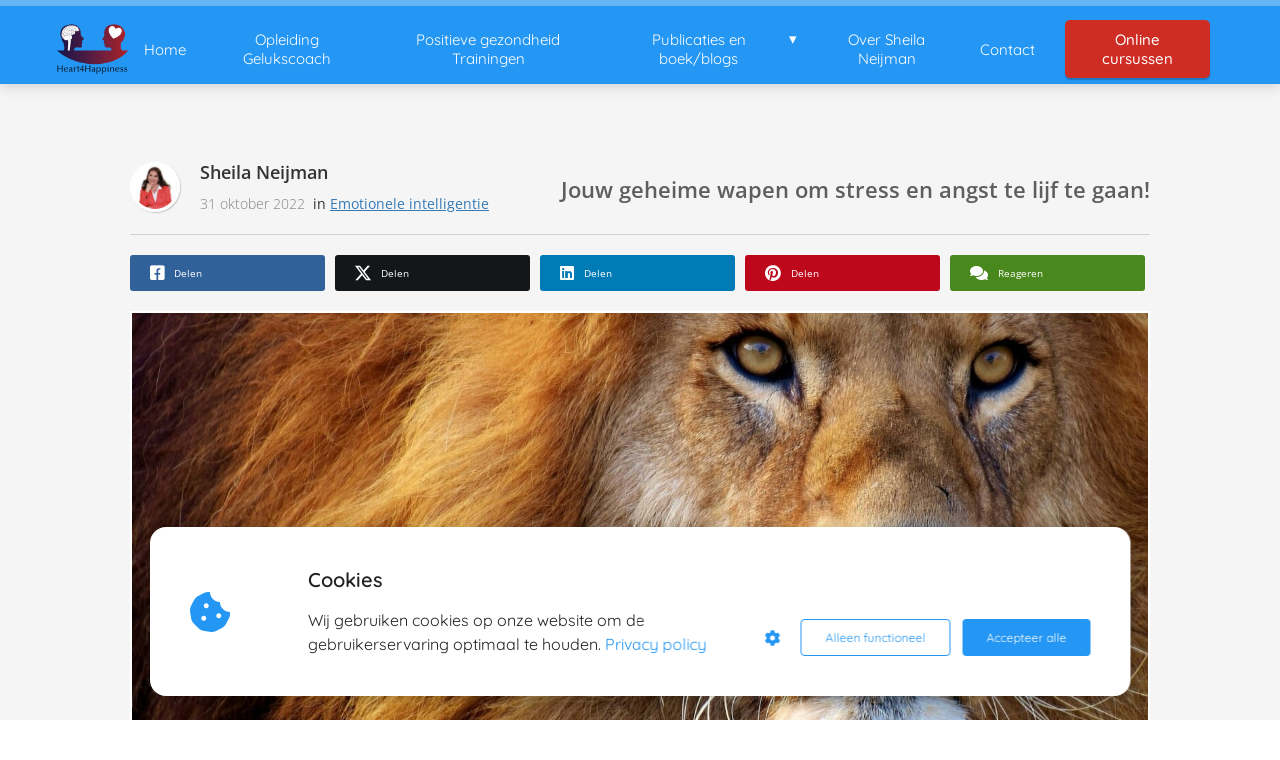

--- FILE ---
content_type: text/html; charset=UTF-8
request_url: https://heart4happiness.nl/jouw-geheime-wapen-om-stress-en-angst-te-lijf-te-gaan/
body_size: 26941
content:

            <!DOCTYPE html>
            <html lang="nl" prefix="og: https://ogp.me/ns#">
            <head>

            <meta http-equiv="Content-Type" content="text/html; charset=utf-8" />
            <meta name="viewport" content="width=device-width, initial-scale=1">
            <meta property="og:locale" content="nl_NL"><link rel="preload" fetchpriority="high" as="image" href="https://media-01.imu.nl/storage/heart4happiness.nl/2097/heart4happiness-3.png" imagesrcset=""><link rel="preload" fetchpriority="high" as="image" href="https://secure.gravatar.com/avatar/a01fb918dabaa077d9ed65f8768d1a95?s=96&d=mm&r=g" imagesrcset="https://media-01.imu.nl/storage/472/2097/responsive/7291820/leiderschap-2560x1100-1_2141_920.jpg 2141w, https://media-01.imu.nl/storage/472/2097/responsive/7291820/leiderschap-2560x1100-1_1792_770.jpg 1792w, https://media-01.imu.nl/storage/472/2097/responsive/7291820/leiderschap-2560x1100-1_1499_644.jpg 1499w, https://media-01.imu.nl/storage/472/2097/responsive/7291820/leiderschap-2560x1100-1_1254_539.jpg 1254w, https://media-01.imu.nl/storage/472/2097/responsive/7291820/leiderschap-2560x1100-1_1049_451.jpg 1049w, https://media-01.imu.nl/storage/472/2097/responsive/7291820/leiderschap-2560x1100-1_878_377.jpg 878w, https://media-01.imu.nl/storage/472/2097/responsive/7291820/leiderschap-2560x1100-1_734_315.jpg 734w, https://media-01.imu.nl/storage/472/2097/responsive/7291820/leiderschap-2560x1100-1_614_264.jpg 614w, https://media-01.imu.nl/storage/472/2097/responsive/7291820/leiderschap-2560x1100-1_514_221.jpg 514w, https://media-01.imu.nl/storage/472/2097/responsive/7291820/leiderschap-2560x1100-1_430_185.jpg 430w, https://media-01.imu.nl/storage/472/2097/responsive/7291820/leiderschap-2560x1100-1_359_154.jpg 359w, https://media-01.imu.nl/storage/472/2097/responsive/7291820/leiderschap-2560x1100-1_301_129.jpg 301w, https://media-01.imu.nl/storage/472/2097/responsive/7291820/leiderschap-2560x1100-1_251_108.jpg 251w, https://media-01.imu.nl/storage/472/2097/responsive/7291820/leiderschap-2560x1100-1_210_90.jpg 210w, https://media-01.imu.nl/storage/heart4happiness.nl/2097/leiderschap-2560x1100-1.jpg 2560w"><link rel="preload" fetchpriority="high" as="image" href="https://media-01.imu.nl/storage/heart4happiness.nl/2097/leiderschap-2560x1100-1.jpg" imagesrcset="https://media-01.imu.nl/storage/472/2097/responsive/7291820/leiderschap-2560x1100-1_2141_920.jpg 2141w, https://media-01.imu.nl/storage/472/2097/responsive/7291820/leiderschap-2560x1100-1_1792_770.jpg 1792w, https://media-01.imu.nl/storage/472/2097/responsive/7291820/leiderschap-2560x1100-1_1499_644.jpg 1499w, https://media-01.imu.nl/storage/472/2097/responsive/7291820/leiderschap-2560x1100-1_1254_539.jpg 1254w, https://media-01.imu.nl/storage/472/2097/responsive/7291820/leiderschap-2560x1100-1_1049_451.jpg 1049w, https://media-01.imu.nl/storage/472/2097/responsive/7291820/leiderschap-2560x1100-1_878_377.jpg 878w, https://media-01.imu.nl/storage/472/2097/responsive/7291820/leiderschap-2560x1100-1_734_315.jpg 734w, https://media-01.imu.nl/storage/472/2097/responsive/7291820/leiderschap-2560x1100-1_614_264.jpg 614w, https://media-01.imu.nl/storage/472/2097/responsive/7291820/leiderschap-2560x1100-1_514_221.jpg 514w, https://media-01.imu.nl/storage/472/2097/responsive/7291820/leiderschap-2560x1100-1_430_185.jpg 430w, https://media-01.imu.nl/storage/472/2097/responsive/7291820/leiderschap-2560x1100-1_359_154.jpg 359w, https://media-01.imu.nl/storage/472/2097/responsive/7291820/leiderschap-2560x1100-1_301_129.jpg 301w, https://media-01.imu.nl/storage/472/2097/responsive/7291820/leiderschap-2560x1100-1_251_108.jpg 251w, https://media-01.imu.nl/storage/472/2097/responsive/7291820/leiderschap-2560x1100-1_210_90.jpg 210w, https://media-01.imu.nl/storage/heart4happiness.nl/2097/leiderschap-2560x1100-1.jpg 2560w"><link rel="preconnect" href="https://cdnjs.cloudflare.com"><link rel="preconnect" href="https://app.phoenixsite.nl"><link rel="preconnect" href="https://media-01.imu.nl"><link rel="icon" href="https://media-01.imu.nl/wp-content/uploads?url=heart4happiness.nl/favicon.ico" type="image/x-icon" />

            <!-- CSS to prevent Flash of content -->
            <style>
                body, html { 
                    max-width: 100%;
                    display: none;
                    font-family: "Roboto";
                }

                #wrapper {
                    min-height: 100%;
                }

                .pricing-stars p {
                    font-family: FontAwesome;
                }

                .editing-mode-message {
                    display: none !important;
                }
            </style><script>window.phx_track = window.phx_track || function() { (window.phx_track.q = window.phx_track.q || []).push(arguments) }</script><script defer>window.CookieConsent=new function(e){const t="cookie-warning-modal--popup";let n=JSON.parse(localStorage.getItem("cookieConsent")||"null");const c=!!n;function o(e=c){const t={c_consent_given:e};Object.entries(n).forEach((([e,n])=>{t[`c_consent_${e}`]=n})),"undefined"!=typeof phx_track&&phx_track("cookie_consent","","",t)}n={functional:!0,statistical:!1,marketing:!1,...n},o();const i=window.cookie_consent_compatibility_mode_enabled||!1;let s=null,a=null,l=null,d=null,u=null,r=null,k=null,h=null,g=null,m=null;const p=()=>{function t(e){h.checked=g.checked&&m.checked}s=e.getElementById("show-custom-settings"),a=e.getElementById("cookie"),l=e.getElementById("settings"),d=e.body,u=e.getElementById("accept-functional"),r=e.getElementById("accept-all"),k=e.getElementById("save-custom-settings"),h=e.getElementById("input-cookie-consent-all"),g=e.getElementById("input-cookie-consent-statistical"),m=e.getElementById("input-cookie-consent-marketing"),u.addEventListener("click",(function(){v(!1,!1),f(d,a)})),r.addEventListener("click",(function(){v(!0,!0),f(d,a)})),k.addEventListener("click",(function(){v(!!g.checked,!!m.checked),f(d,a),f(d,l)})),s.addEventListener("click",(function(){a.classList.remove("show"),setTimeout((function(){l.classList.add("show")}),100)})),h.addEventListener("change",(function(e){g.checked=e.target.checked,m.checked=e.target.checked})),g.addEventListener("change",t),m.addEventListener("change",t),c||setTimeout((()=>{L()}),1e3)};function f(e,n){n.classList.contains(t)&&e.classList.remove("active-popup"),n.classList.remove("show")}function v(t,c){n.statistical=t,n.marketing=c,localStorage.setItem("cookieConsent",JSON.stringify(n)),i?location.reload():_script_loader.loadScriptSrc(),e.dispatchEvent(new CustomEvent("cookie-consent-changed",{detail:{givenConsentItems:n}})),o(!0)}"complete"===e.readyState||"loaded"===e.readyState?p():e.addEventListener("DOMContentLoaded",p);const E=function(){g.checked=n.statistical,m.checked=n.marketing,h.checked=n.statistical&&n.marketing},L=function(){E(),a.classList.add("show"),a.classList.contains(t)&&d.classList.add("active-popup")};this.openCookieConsentPopup=function(){E(),l.classList.add("show"),d.classList.add("active-popup")},this.hasConsent=function(e){return n[e]||!1},this.getGivenConsentItems=function(){return n},this.hasGivenPreference=function(){return c}}(document);</script><link rel="amphtml" href="https://heart4happiness.nl/jouw-geheime-wapen-om-stress-en-angst-te-lijf-te-gaan/amp/"><script>window.pages_url = "https://app.phoenixsite.nl/";</script><script async src="[data-uri]" data-type="functional"></script><script async src="[data-uri]" data-type="marketing"></script><meta property="fb:admins" content="1591639115"/><meta name="google-site-verification" content="e5hqznCiIEVCextyScgb5w_smcpca38bsbinmIAeaXs" />
<title>Nervus Vagus als geheime wapen tegen stress</title><meta name="description" content="Praten werkt niet altijd bij angst en stress, omdat stress belichaamd is. Ontdek een andere trauma-behandeling die effectief werkt als praten dat niet meer doet!"/><meta name="keywords" content=""/><meta name="robots" content="index, follow"/><link rel="dns-prefetch" href="//cdn.phoenixsite.nl" /><link>
<link rel="dns-prefetch" href="//app.phoenixsite.nl" /><link>
<link rel="canonical" href="https://heart4happiness.nl/jouw-geheime-wapen-om-stress-en-angst-te-lijf-te-gaan/"><meta property="og:type" content="article"/><meta name="twitter:card" content="summary" /><meta property="og:title" content="Nervus Vagus als geheime wapen tegen stress"/><meta property="og:description" content="Praten werkt niet altijd bij angst en stress, omdat stress belichaamd is. Ontdek een andere trauma-behandeling die effectief werkt als praten dat niet meer doet!"/><meta property="og:image" content="https://media-01.imu.nl/storage/heart4happiness.nl/2097/leiderschap-1400x460.jpg"/><meta property="og:url" content="https://heart4happiness.nl/jouw-geheime-wapen-om-stress-en-angst-te-lijf-te-gaan/"/><script type="application/ld+json">
        {
          "@context": "https://schema.org",
          "@type": "NewsArticle",
          "mainEntityOfPage": {
            "@type": "WebPage",
            "@id": "https://heart4happiness.nl/jouw-geheime-wapen-om-stress-en-angst-te-lijf-te-gaan/"
          },
          "headline": "Nervus Vagus als geheime wapen tegen stress",
          "image": [
            "https://media-01.imu.nl/storage/heart4happiness.nl/2097/leiderschap-2560x1100-1.jpg"
           ],
                "datePublished": "2022-10-31 16:58:00",
                "dateModified": "2024-11-16 09:56:19",
          "author": {
            "@type": "Person",
            "name": "Sheila Neijman"
          },
           "publisher": {
            "@type": "Organization",
            "name": "Heart4Happiness - CKRBO geregistreerd",
            "logo": {
              "@type": "ImageObject",
              "url": "https://media-01.imu.nl/storage/heart4happiness.nl/2097/heart4happiness-3.png"
            }
          },
          "description": "Praten werkt niet altijd bij angst en stress, omdat stress belichaamd is. Ontdek een andere trauma-behandeling die effectief werkt als praten dat niet meer doet!"
        }
        </script><script> 
                           window.active_data_resources_comments = {"app_domain":"https:\/\/app.phoenixsite.nl","privacy_policy_url":"https:\/\/heart4happiness.nl\/","website_lang":"nl_NL","translations":{"publish_comment":"Reactie plaatsen","your_comment":"Jouw reactie...","characters_used":"karakters gebruikt","name":"Naam","email":"E-mail","email_wont_be_published":"Je e-mailadres zal nooit worden gedeeld of gepubliceerd"},"article":{"id":230392,"domain":"heart4happiness.nl","comments_manually_approve":0,"comments_allow_anonymous":0}} 
                        </script><script type="application/javascript">
                window.addEventListener("load", function () {
                    let buttons = document.getElementsByClassName("leave-comment-btn");
                    let commentScriptLoaded = false;
                    
                    function addCommentScript(entries) {
                      if (!entries[0].isIntersecting) return;
                      if (commentScriptLoaded) return;
                      commentScriptLoaded = true;
                      let headID = document.getElementsByTagName("head")[0];
                      let newScript = document.createElement("script");
                      newScript.type = "text/javascript";
                      newScript.src = "https://app.phoenixsite.nl/js/comments.js?v=20251216193724";
                      headID.appendChild(newScript);
                    }
                    
                    let options = {
                      rootMargin: "0px",
                      threshold: 0.1
                    }
                    
                    let observer = new IntersectionObserver((entries) => addCommentScript(entries), options);
    
                    for (let i = 0; i < buttons.length; i++) {
                      observer.observe(buttons[i])
                    }
                });
            </script><!-- Client scripts !-->
<script>var base_pages_api_url = "https://app.phoenixsite.nl/";</script>
<script>
  let url_string = window.location.href;
  let url = new URL(url_string);
  let order_value = url.searchParams.get("order_value");
  let order_name = url.searchParams.get("product_name");
  let order_sku = url.searchParams.get("sku");
  let order_number = url.searchParams.get("nr");
  let order_quantity = url.searchParams.get("quantity");

  if(!!order_value && !!order_name && !!order_sku && !!order_number && !!order_quantity) {
    window.dataLayer = window.dataLayer || [];
    dataLayer.push({
      "event": "purchase",
      "transactionId": order_number,
      "transactionTotal": order_value,
      "transactionProducts": [{
        "sku": order_sku,
        "name": order_name,
        "price": order_value,
        "quantity":order_quantity
      }] });
  }
</script>
<script defer src="https://cdnjs.cloudflare.com/ajax/libs/jquery/3.6.0/jquery.min.js"></script>
<script defer src="https://cdn.phoenixsite.nl/pageomatic/assets/js/client/parameter-vars.js?v=20251216193724"></script>
<script defer src="https://cdn.phoenixsite.nl/pageomatic/assets/js/client/img-popup-box.js?v=20251216193724"></script>
<script defer src="https://cdn.phoenixsite.nl/pageomatic/assets/js/client/video-popup-box.js?v=20251216193724"></script>
<script defer src="https://cdn.phoenixsite.nl/pageomatic/assets/js/client/portfolio-popup-box.js?v=20251216193724"></script>
<script defer src="https://cdn.phoenixsite.nl/pageomatic/assets/js/client/menu-scroll.js?v=20251216193724"></script>
<script defer src="https://cdn.phoenixsite.nl/pageomatic/assets/js/client/anchor-scroll-script.js?x=2&v=20251216193724"></script>
<script defer src="https://cdn.phoenixsite.nl/pageomatic/assets/js/client/box-slider-script.js?v=20251216193724"></script>
<script defer src="https://cdn.phoenixsite.nl/pageomatic/assets/js/client/common-scripts-ps.js?v=20251216193724"></script>
<script defer src="https://cdn.phoenixsite.nl/pageomatic/assets/js/client/two-step-optin-trigger.js?v=20251216193724"></script>
<script defer type='text/javascript' src="https://cdn.phoenixsite.nl/pageomatic/assets/js/client/phx-admin-menu.js?v=20251216193724"></script>
<script defer type='text/javascript' src="https://cdn.phoenixsite.nl/pageomatic/assets/js/client/fake-scroll.js"></script>
    <script defer type='text/javascript' src="https://cdn.phoenixsite.nl/pageomatic/assets/js/client/reading-progressbar.js"></script>
  <script defer src="https://app.phoenixsite.nl/js/popups.js?v=20251216193724"></script>
  <script defer src="https://cdn.phoenixsite.nl/pageomatic/assets/js/client/turbo-snippets-new.js?v=20251216193724"></script>
  <script defer src="https://cdn.phoenixsite.nl/pageomatic/assets/js/client/blogpost-scripts.js?v=20251216193724"></script>
  <script defer src="https://cdn.phoenixsite.nl/pageomatic/assets/js/client/optin-forms.js?v=20251216193724"></script>
  <script  src="https://cdn.phoenixsite.nl/pageomatic/assets/js/client/uuid.js?v=20251216193724"></script>
  <script defer src="https://cdn.phoenixsite.nl/pageomatic/assets/js/client/social-counter.js?v=20251216193724"></script>
  <script defer src="https://cdn.phoenixsite.nl/pageomatic/assets/js/client/news-unit-new.js?v=20251216193724"></script>
    <script async
            defer
            src="https://sc.imu.nl/js/phx-analytics.js?v=20251216193724"
            data-w-id="562"
            data-p-t="blog_post_template"
    ></script>
<!-- Critical CSS --><style>body .card-theme{font-family:open sans,sans-serif!important}body .card-theme .row-bg-gray{color:#515151}body .card-theme.two-step-optin-wrapper .two-step-popup{text-align:center}.card-theme-content{margin-bottom:0;z-index:1}.card-theme .blogpost-related-content .post-block .post-details{display:none}.card-theme .standard-blogpost-share-wrap-twostep{float:right;margin-top:50px}.card-theme .standard-blogpost-share-wrap-twostep.hidden{display:none}@media (max-width:900px){.card-theme .standard-blogpost-share-wrap-twostep{margin-top:0}.card-theme .standard-blogpost-share-wrap-twostep .respond-post-btn{position:fixed;bottom:20px;right:20px}.card-theme .standard-blogpost-share-wrap-twostep .respond-post-btn .share-txt{display:none}.card-theme .standard-blogpost-share-wrap-twostep .respond-post-btn .respond-icon{border-radius:50%;padding:15px 12px!important}.card-theme .standard-blogpost-share-wrap-twostep .respond-post-btn .respond-icon:before{display:none}.card-theme .standard-blogpost-share-wrap-twostep .respond-post-btn .fa{font-size:20px!important;margin-left:0!important}}.card-theme .standard-blogpost-share-wrap-twostep .respond-post-btn,.card-theme .standard-blogpost-share-wrap-twostep .share-trigger{float:left;margin-top:10px;color:#337ab7;margin-right:15px}.card-theme .standard-blogpost-share-wrap-twostep .respond-post-btn .respond-icon,.card-theme .standard-blogpost-share-wrap-twostep .share-trigger .total-shares-header{position:relative;display:inline-block;text-align:center;padding:10px;padding-left:0;background:#f9f9f9;-webkit-filter:drop-shadow(0 0 1px rgba(51,51,51,.4));filter:drop-shadow(0 0 1px rgba(51,51,51,.4));margin-left:-1px}.card-theme .standard-blogpost-share-wrap-twostep .respond-post-btn .respond-icon:before,.card-theme .standard-blogpost-share-wrap-twostep .share-trigger .total-shares-header:before{content:"";position:absolute;width:0;height:0;border-style:solid;border-width:15px 15px 15px 0;border-color:transparent #f9f9f9 transparent transparent;left:-15px;top:0}@media (max-width:900px){.card-theme .standard-blogpost-share-wrap-twostep .respond-post-btn .respond-icon,.card-theme .standard-blogpost-share-wrap-twostep .share-trigger .total-shares-header{padding-bottom:9px}.card-theme .standard-blogpost-share-wrap-twostep .respond-post-btn .respond-icon:before,.card-theme .standard-blogpost-share-wrap-twostep .share-trigger .total-shares-header:before{border-width:13px 15px 13px 0}.card-theme .standard-blogpost-share-wrap-twostep .respond-post-btn,.card-theme .standard-blogpost-share-wrap-twostep .share-trigger{margin-top:15px}}.card-theme .standard-blogpost-share-wrap-twostep .share-trigger .total-shares-header .total-shares-header-num{font-size:10px;margin:auto;display:block;font-weight:600;line-height:1}.card-theme .standard-blogpost-share-wrap-twostep .respond-post-btn .respond-icon{padding-bottom:11px}.card-theme .standard-blogpost-share-wrap-twostep .respond-post-btn .respond-icon .fa{display:block;margin-right:0;line-height:.6;margin-left:4px}.card-theme .standard-blogpost-share-wrap-twostep .respond-post-btn .share-txt,.card-theme .standard-blogpost-share-wrap-twostep .share-trigger .share-txt{float:left;line-height:2.2;margin-right:5px;font-size:14px;font-weight:600;background:#f9f9f9;padding-left:10px;padding-right:15px;-webkit-filter:drop-shadow(0 0 1px rgba(51,51,51,.4));filter:drop-shadow(0 0 1px rgba(51,51,51,.4))}.card-theme .share-icons-wrap,.card-theme .subscribe-wrap{display:none;position:fixed;left:0;right:0;top:0;bottom:0;z-index:1000;background:rgba(0,0,0,.6);text-align:center}.card-theme .share-icons-wrap .share-icons-modal,.card-theme .subscribe-wrap .subscribe-modal{margin:auto;margin-top:90px;background:#fff;border-radius:3px;min-width:420px;display:inline-block;padding:0;text-align:center;position:relative;-webkit-box-shadow:1px 1px 1px 0 rgba(0,0,0,.1);box-shadow:1px 1px 1px 0 rgba(0,0,0,.1)}.card-theme .subscribe-wrap .subscribe-modal .socialmediaprofiles{background:#f7f7f7;padding:10px}.card-theme .subscribe-wrap .subscribe-modal .socialmediaprofiles a{padding:5px!important;width:50px!important;margin-top:0!important;margin-bottom:0!important;margin-right:5px!important;margin-left:5px!important;border-radius:8px!important;min-width:0}@media (max-width:900px){.card-theme .subscribe-wrap .subscribe-modal .socialmediaprofiles a{width:44px;margin:5px!important}.card-theme .share-icons-wrap .share-icons-modal a,.card-theme .subscribe-wrap .subscribe-modal a{width:auto}}.card-theme .subscribe-wrap .subscribe-modal .socialmediaprofiles a span{background:0 0!important;margin:0}.card-theme .share-icons-wrap .share-icons-modal .share-modal-inner{padding-left:20px;padding-right:20px;padding-bottom:20px}.card-theme .share-icons-wrap .share-icons-modal a,.card-theme .subscribe-wrap .subscribe-modal a{padding:3px;padding-top:8px;padding-bottom:8px;border-radius:5px;background:0 0;border:2px solid;-webkit-box-shadow:none;box-shadow:none;margin:5px;display:inline-block;color:#fff;min-width:calc(25% - 15px)}.card-theme .subscribe-wrap .subscribe-modal a span{background:rgba(0,0,0,.7)!important}.card-theme .share-icons-wrap .share-icons-modal a.whatsapp{display:none}.card-theme .share-icons-wrap .share-icons-modal a .share-count{display:none;position:absolute;right:0;bottom:-5px;font-weight:600;font-size:10px;background:#e8e8e8;padding:0;border-radius:3px;padding-left:5px;padding-right:5px;-webkit-box-shadow:0 2px 0 0;box-shadow:0 2px 0 0}.card-theme .share-icons-wrap .share-icons-modal a .share-post-btn-txt{font-size:10px;margin-top:5px}.card-theme .share-icons-wrap .share-icons-modal .whatsapp{display:none}.card-theme .share-icons-wrap .share-icons-modal .fa,.card-theme .subscribe-wrap .subscribe-modal .fa{font-size:24px;margin-left:10px;margin-right:10px}.card-theme .share-icons-wrap .share-icons-modal .close-share-modal,.card-theme .subscribe-wrap .subscribe-modal .close-subscribe-modal{position:absolute;right:5px;top:3px;font-weight:600}.card-theme .share-icons-wrap .share-icons-modal .close-share-modal .fa,.card-theme .subscribe-wrap .subscribe-modal .close-subscribe-modal .fa{font-size:12px!important;margin:0!important}.card-theme .share-icons-wrap .share-icons-modal .share-modal-title,.card-theme .subscribe-wrap .subscribe-modal .subscribe-modal-title{color:#515151;font-size:16px;font-weight:600;line-height:1.6;margin-bottom:20px;border-radius:3px 3px 0 0;padding:20px}@media (max-width:900px){.card-theme .share-icons-wrap .share-icons-modal .share-modal-title,.card-theme .subscribe-wrap .subscribe-modal .subscribe-modal-title{font-size:12px;margin-bottom:15px;padding:15px}.card-theme .share-icons-wrap .share-icons-modal,.card-theme .subscribe-wrap .subscribe-modal{margin:10px;margin-top:80px}}.card-theme .share-icons-wrap .share-icons-modal .share-modal-text,.card-theme .subscribe-wrap .subscribe-modal .subscribe-modal-text{font-size:14px;margin-bottom:20px;padding:0 20px}.card-theme .basic-simple-blogpost-unit{max-width:1020px;margin:auto}.card-theme .basic-simple-blogpost-unit .share-buttons-wrap{display:-webkit-box;display:-ms-flexbox;display:flex;-webkit-box-flex:1;-ms-flex:1;flex:1}.card-theme .basic-simple-blogpost-unit .blogpost-share-wrap-sidedock .share-buttons-wrap{left:-80px;display:block}.card-theme .basic-simple-blogpost-unit .blogpost-share-wrap-sidedock .share-buttons-wrap a{border-radius:3px}@media (max-width:1021px){.card-theme .basic-simple-blogpost-unit{padding:30px}}.card-theme .basic-simple-blogpost-unit .mimic-title span{-webkit-transform:scale(0);transform:scale(0)}.card-theme .basic-simple-blogpost-unit .blogpost-top-wrap{padding-bottom:20px}.card-theme .basic-simple-blogpost-unit .blogpost-top-wrap .blogpost-info-wrap-left{display:-webkit-box;display:-ms-flexbox;display:flex;float:left;-webkit-box-align:center;-ms-flex-align:center;align-items:center}.card-theme .basic-simple-blogpost-unit .blogpost-top-wrap .blogpost-info-wrap-left .blogpost-author-img{float:left}.card-theme .basic-simple-blogpost-unit .blogpost-top-wrap .blogpost-info-wrap-left .blogpost-author-img img{max-width:70px;max-height:70px;border-radius:50%;-webkit-box-shadow:1px 1px 1px 0 rgba(163,163,163,.57);box-shadow:1px 1px 1px 0 rgba(163,163,163,.57);border:3px solid #fff}.card-theme .basic-simple-blogpost-unit .blogpost-top-wrap .blogpost-info-wrap-left .blogpost-author-details{float:left;margin-left:20px;font-size:14px}.card-theme .basic-simple-blogpost-unit .blogpost-top-wrap .blogpost-info-wrap-left .blogpost-author-details .blogpost-date-category-wrap .blogpost-date{font-weight:300;display:inline-block;color:gray}.card-theme .basic-simple-blogpost-unit .blogpost-top-wrap .blogpost-info-wrap-left .blogpost-author-details .blogpost-date-category-wrap .blogpost-category{display:inline-block}.card-theme .basic-simple-blogpost-unit .blogpost-top-wrap .blogpost-info-wrap-left .blogpost-author-details .blogpost-date-category-wrap .blogpost-category a{color:#337ab7;text-decoration:underline}.card-theme .basic-simple-blogpost-unit .blogpost-top-wrap .blogpost-info-wrap-left .blogpost-author-details .blogpost-author-name{font-size:18px;font-weight:600;margin-bottom:10px}.card-theme .basic-simple-blogpost-unit .blogpost-header-img{border-radius:3px}.card-theme .basic-simple-blogpost-unit .blogpost-header-img img{max-width:100%;border:2px solid #fff;width:100%}.card-theme .basic-simple-blogpost-unit .blogpost-title h1{font-size:22px;font-weight:600;margin-bottom:30px;margin-top:0;color:#5e5e5e;float:right;max-width:60%}.card-theme .basic-simple-blogpost-unit .blogpost-content{font-size:18px;line-height:2.2}@media (max-width:900px){.card-theme .basic-simple-blogpost-unit .blogpost-top-wrap .blogpost-info-wrap-left{-webkit-box-pack:center;-ms-flex-pack:center;justify-content:center;float:none;padding-bottom:0}.card-theme .basic-simple-blogpost-unit .blogpost-title h1{font-size:18px!important;float:none;max-width:none;text-align:center;margin-top:20px}.card-theme .basic-simple-blogpost-unit .blogpost-content{font-size:14px;line-height:1.8}}.card-theme .basic-simple-blogpost-unit .blogpost-content p{margin-top:20px;margin-bottom:40px}.card-theme .basic-simple-blogpost-unit .blogpost-content h2{font-size:28px}@media (max-width:900px){.card-theme .basic-simple-blogpost-unit .blogpost-content h2{font-size:20px!important}}.card-theme .basic-simple-blogpost-unit .blogpost-content h3{font-size:26px}@media (max-width:900px){.card-theme .basic-simple-blogpost-unit .blogpost-content h3{font-size:18px!important}}.card-theme .basic-simple-blogpost-unit .blogpost-content h2,.card-theme .basic-simple-blogpost-unit .blogpost-content h3{font-weight:700;margin-top:40px;border-bottom:1px solid #e6e6e6;padding-bottom:20px;line-height:1.6}.card-theme .basic-simple-blogpost-unit .blogpost-content blockquote{margin-top:20px;margin-bottom:20px;background:rgba(0,0,0,.03)!important;border:none!important;position:relative;color:inherit!important;font-size:18px!important;display:inline-block;border-radius:3px;font-weight:600;text-align:center}.card-theme .basic-simple-blogpost-unit .blogpost-content blockquote:before{content:'\f10d';font-family:'font awesome 5 pro','font awesome 5 free';font-weight:900;font-size:32px;position:absolute;left:-20px;top:-30px;opacity:.6}.card-theme .basic-simple-blogpost-unit .blogpost-content blockquote:after{content:'\f10e';font-family:'font awesome 5 pro','font awesome 5 free';font-weight:900;font-size:32px;position:absolute;right:-10px;bottom:-30px;opacity:.6}.card-theme .basic-simple-blogpost-share-wrap-onestep{border-top:1px solid #cfcfcf;padding-top:20px;text-align:center;display:-webkit-box;display:-ms-flexbox;display:flex;-webkit-box-align:center;-ms-flex-align:center;align-items:center;-webkit-box-pack:center;-ms-flex-pack:center;justify-content:center}.card-theme .basic-simple-blogpost-share-wrap-onestep .mobile-cta-txt{display:none;margin-bottom:10px;color:#545454;font-size:12px;text-transform:uppercase}.card-theme .basic-simple-blogpost-share-wrap-onestep a:first-child{margin-left:0!important}.card-theme .basic-simple-blogpost-share-wrap-onestep a{padding:10px;border-radius:3px;background:0 0;border:0 solid;margin-left:5px;margin-right:5px;-webkit-box-shadow:none;box-shadow:none;-webkit-box-flex:1;-ms-flex:1;flex:1;text-align:center;display:-webkit-inline-box;display:-ms-inline-flexbox;display:inline-flex;-webkit-box-align:center;-ms-flex-align:center;align-items:center;color:#fff}@media (max-width:960px){.card-theme .blogpost-unit-wrapper .basic-simple-blogpost-share-wrap-onestep .share-buttons-wrap a{padding-right:10px!important}.card-theme .basic-simple-blogpost-share-wrap-onestep a i{margin-right:10px!important}}.card-theme .basic-simple-blogpost-share-wrap-onestep a .share-post-btn-txt{font-size:10px;color:#fff}@media (max-width:900px){.card-theme .basic-simple-blogpost-share-wrap-onestep a .share-post-btn-txt{display:none}}.card-theme .basic-simple-blogpost-share-wrap-onestep a.whatsapp{display:none}.card-theme .basic-simple-blogpost-share-wrap-onestep a.whatsapp .fa{background:#35ca50!important}.card-theme .basic-simple-blogpost-share-wrap-onestep a .share-count{font-weight:600;font-size:12px;padding-right:10px;margin-left:auto}@media (max-width:1024px){.card-theme .basic-simple-blogpost-unit .blogpost-top-wrap .blogpost-info-wrap-left .blogpost-author-img img{max-width:50px;max-height:50px}.card-theme .basic-simple-blogpost-unit .blogpost-top-wrap .blogpost-info-wrap-left .blogpost-author-details{font-size:12px;max-width:160px}.card-theme .basic-simple-blogpost-unit .blogpost-top-wrap .blogpost-info-wrap-left .blogpost-author-details .blogpost-author-name{font-size:16px}.card-theme .basic-simple-blogpost-share-wrap-onestep{display:block}.card-theme .basic-simple-blogpost-share-wrap-onestep a .share-count{font-size:10px;float:none;display:block;margin-top:0;margin-right:0}.card-theme .basic-simple-blogpost-share-wrap-onestep a{margin-left:2px;margin-right:2px}}.card-theme .basic-simple-blogpost-share-wrap-onestep .whatsapp{display:none;color:#4bed68;text-align:center}.card-theme .basic-simple-blogpost-share-wrap-onestep .whatsapp .fa{float:none!important;display:inline-block;margin-left:0}.card-theme .blogpost-share-wrap-sidedock{position:fixed}@media (max-width:900px){.card-theme .basic-simple-blogpost-share-wrap-onestep a .share-count{display:none}.card-theme .blogpost-share-wrap-sidedock{display:none}.share-icons-modal .share-post-btn-txt{margin-top:0!important}}.card-theme .blogpost-share-wrap-sidedock .share-buttons-wrap{left:-187px;position:relative;max-width:50px;text-align:center;-webkit-filter:drop-shadow(-1px 1px 1px rgba(51,51,51,.27));filter:drop-shadow(-1px 1px 1px rgba(51,51,51,.27));display:block}.card-theme .blogpost-share-wrap-sidedock .share-buttons-wrap .share-post-btn{padding:6px;font-size:10px;display:inline-block;color:#fff;width:44px;border-radius:3px 0 0 3px;margin-bottom:3px}.card-theme .blogpost-share-wrap-sidedock .share-buttons-wrap .share-post-btn.total-likes-leftbar{left:-5px;font-size:10px;width:60px;margin-top:-2px}.card-theme .blogpost-share-wrap-sidedock .share-buttons-wrap .share-post-btn.total-likes-leftbar .fa{font-size:14px}.card-theme .blogpost-share-wrap-sidedock .share-buttons-wrap .share-post-btn.total-likes-leftbar .side-total-share-count{margin:auto;display:block;padding:7px;padding-bottom:4px;padding-top:0;background:#f9f9f9;-webkit-filter:drop-shadow(1px 1px 1px rgba(51,51,51,.27));filter:drop-shadow(1px 1px 1px rgba(51,51,51,.27));position:relative;margin-top:3px;margin-bottom:8px;color:#337ab7;font-weight:600;max-width:36px;border-radius:0 0 3px 3px}.card-theme .blogpost-share-wrap-sidedock .share-buttons-wrap .share-post-btn.total-likes-leftbar .side-total-share-count .fa{margin-top:3px;margin-bottom:2px}.card-theme .blogpost-share-wrap-sidedock .share-buttons-wrap .share-post-btn.total-likes-leftbar .side-total-share-count:before{content:"";position:absolute;width:0;height:0;border-style:solid;border-width:0 18px 15px;border-color:transparent transparent #f9f9f9;top:-15px;left:0}.card-theme .blogpost-share-wrap-sidedock .share-buttons-wrap .share-post-btn .color-icon{font-size:20px;line-height:1.2}.card-theme .blogpost-share-wrap-sidedock .share-buttons-wrap .share-post-btn .share-post-btn-txt{display:none}.card-theme .blogpost-share-wrap-sidedock .share-buttons-wrap .share-post-btn .share-count{display:none}.card-theme .blogpost-share-wrap-sidedock .share-buttons-wrap .share-post-btn .total-share-count{display:block}.share-icons-modal,.subscribe-modal{margin-top:180px!important}.share-icons-modal .share-modal-inner{text-align:left}.share-icons-modal .share-modal-inner a{display:inline-flex!important;width:calc(50% - 7px)!important;color:#fff;flex:1;margin:2px!important;text-align:left;align-items:center}.share-icons-modal .share-modal-inner a.whatsapp{display:none!important}.share-icons-modal .share-modal-inner a i{flex:.6;margin-right:10px;margin-left:10px}.share-icons-modal .share-modal-inner a .share-post-btn-txt{flex:4;text-align:left;margin-top:auto!important}@media (max-width:1024px){.share-icons-modal,.subscribe-modal{min-width:0!important;margin-top:90px!important}.share-icons-modal .share-modal-title{font-size:16px!important}.share-icons-modal .share-modal-inner a.whatsapp{display:inline-flex!important}.blogpost-unit-wrapper{padding-top:0!important}.blogpost-unit-wrapper .share-buttons-wrap{width:100%}}.blogpost-template-wrapper .blogpost-share-wrap-sidedock .share-buttons-wrap i{margin-right:auto!important;margin-left:auto!important}.blogpost-unit-wrapper .article-avarage-read{color:#a1a1a1;margin-top:10px;font-size:12px}.blogpost-unit-wrapper .blogpost-author-name a{color:inherit!important}.blogpost-unit-wrapper.basic-simple-blogpost-unit .article-avarage-read{margin-top:5px;font-size:10px}.blogpost-unit-wrapper .blogpost-content p{margin-bottom:20px!important;margin-top:20px}.blogpost-unit-wrapper.basic-simple-blogpost-unit .blogpost-info-wrap-left{min-height:90px}.blogpost-unit-wrapper.basic-simple-blogpost-unit .blogpost-info-wrap-left .blogpost-author-img{margin-right:20px}.blogpost-unit-wrapper.basic-simple-blogpost-unit .blogpost-info-wrap-left .blogpost-author-details{margin-left:0!important}.blogpost-unit-wrapper.basic-simple-blogpost-unit .blogpost-title{min-height:90px;display:flex;align-items:center;justify-content:flex-end}.blogpost-unit-wrapper.basic-simple-blogpost-unit .blogpost-title h1{max-width:none!important;text-align:right;margin-bottom:0!important}@media (max-width:1200px){.blogpost-unit-wrapper .blogpost-share-wrap-sidedock{display:none!important}}.blogpost-unit-wrapper .share-buttons-wrap .share-count,.blogpost-unit-wrapper .share-buttons-wrap .total-likes-leftbar{display:none!important}.blogpost-unit-wrapper .share-buttons-wrap i{margin-right:10px;margin-left:10px}@media (max-width:1024px){.blogpost-unit-wrapper .share-buttons-wrap{display:block!important}.blogpost-unit-wrapper .share-buttons-wrap a{margin-bottom:10px!important}.blogpost-unit-wrapper .share-buttons-wrap .share-post-btn-txt{display:none!important}.blogpost-unit-wrapper .share-buttons-wrap .whatsapp{display:inline-flex!important;color:#fff!important}.blogpost-unit-wrapper .share-buttons-wrap .whatsapp .fa{margin-right:0!important;margin-left:10px!important}.blogpost-unit-wrapper .share-buttons-wrap .whatsapp .share-count{margin-top:0!important;padding-right:0!important}.blogpost-unit-wrapper .share-buttons-wrap .whatsapp .share-count .fa{margin-right:10px!important;margin-left:10px!important}}@media (max-width:960px){.blogpost-template-wrapper{padding-top:0!important}.blogpost-unit-wrapper.basic-simple-blogpost-unit .blogpost-title{justify-content:center}.blogpost-unit-wrapper .blogpost-share-wrap-onestep .share-post-btn i{margin-right:0}}.blogpost-unit-wrapper .blogpost-related-content .post-block .post-details{display:none}a{text-decoration:none}html{margin-top:0!important}#wrapper{padding-bottom:0!important}#wrapper .socialmediaprofiles a{padding:15px;border-radius:3px;display:inline-block;margin-right:10px;margin-bottom:10px;margin-top:10px;text-align:center;width:68px}#wrapper .socialmediaprofiles a .fab,#wrapper .socialmediaprofiles a span{font-size:22px;color:#fff;line-height:1.5}#wrapper .socialmediaprofiles .link-facebook{background:#306199}#wrapper .socialmediaprofiles .link-pinterest{background:#df343a}#wrapper .socialmediaprofiles .link-instagram{background:#d6249f;background:radial-gradient(circle at 30% 107%,#fdf497 0,#fdf497 5%,#fd5949 45%,#d6249f 60%,#285aeb 90%)}#wrapper .socialmediaprofiles .link-twitter{background:#00aced}#wrapper .socialmediaprofiles .link-linkedin{background:#007bb6}#wrapper .socialmediaprofiles .link-youtube{background:#cc181e}#wrapper .socialmediaprofiles .link-telegram{background:#36aee2}.read-progress-wrapper{position:fixed;width:100%;background:rgba(255,255,255,.3);z-index:306;top:70px}.read-progress-wrapper.reading-top-fixed{top:0}@media (max-width:1024px){.read-progress-wrapper.reading-top-fixed{top:60px}}.read-progress-wrapper.reading-top-fixed .progress-icon-holder{top:5px!important}.read-progress-wrapper .read-progress-bar{width:100%;height:6px;position:relative;background:0 0}.read-progress-wrapper .read-progress-bar .read-progress{left:0;bottom:0;top:0;width:0%;position:absolute;border-radius:0 2px 2px 0}.read-progress-wrapper .read-progress-bar .read-progress .progress-icon-holder{font-size:20px;position:absolute;right:0;top:-20px;padding-left:2px}*,:after,:before{box-sizing:border-box}@media (max-width:900px){.blogpost-unit-wrapper .basic-simple-blogpost-share-wrap-onestep .share-buttons-wrap a{padding-right:0!important}.blogpost-unit-wrapper .basic-simple-blogpost-share-wrap-onestep .share-buttons-wrap .whatsapp .fa{margin-left:0!important}.read-progress-wrapper{top:65px}h1{font-size:24px!important}h2{font-size:22px!important}h3{font-size:20px!important}.full-row{padding-top:20px!important;padding-bottom:20px!important;display:block}.odd-even-row,.odd-even-row .row-nest-one,.odd-even-row .row-nest-three,.odd-even-row .row-nest-two{display:block;width:100%}}.header-client-styling .basic-header-styling .header-item-placement{display:flex;align-items:center;width:100%}.header-client-styling .desktop-logo{height:60px;display:inline-flex;align-items:center}.header-client-styling .desktop-logo img{max-height:60px;-o-object-fit:contain;object-fit:contain;-o-object-position:left;object-position:left}.header-client-styling .menu-bar{display:flex;justify-content:flex-end;align-items:center;width:100%}.header-client-styling .menu-link-styling{color:unset}.header-client-styling .menu-item{-webkit-touch-callout:none;border-radius:3px;padding:20px 15px;position:relative;font-size:15px;text-align:center;display:inline-flex;justify-content:center;align-items:center}.header-client-styling .sub-menu-container{padding:0;position:absolute;top:58px;background:#fff;min-width:250px;display:none;z-index:307;margin-left:10px;margin-right:10px;border-radius:3px;filter:drop-shadow(0 5px 10px rgba(0,0,0,.1))}.header-client-styling .sub-menu-container:before{width:0;content:'';border-style:solid;transform:rotate(180deg);border-width:11px 11px 0;border-color:#fff transparent transparent;position:absolute;top:-10px;left:20px}.header-client-styling .menu-list{position:relative;float:left;display:inline-block;border-radius:3px}.header-client-styling .sub-menu-item{-webkit-touch-callout:none;padding:20px 25px;display:block;text-align:left;color:#000;position:relative}.header-client-styling .sub-menu-triangle{padding-right:30px}.header-client-styling .sub-menu-triangle:before{width:0;height:0;content:'▾';position:absolute;top:20px;margin:auto;right:20px}.header-client-styling .preview-header-item{display:flex;align-items:center;z-index:4000;position:relative;background:#fff;box-shadow:0 0 15px rgba(0,0,0,.2)}.header-client-styling .small-size-header{height:84px!important}.header-client-styling .small-size-header .desktop-logo{height:60px;display:inline-flex;align-items:center}.header-client-styling .small-size-header .desktop-logo img{max-height:60px;-o-object-fit:contain;object-fit:contain;-o-object-position:left;object-position:left}.header-client-styling .cta-header-button{box-shadow:rgba(0,0,0,.2) 0 2px 1px;padding:10px 20px;border-radius:5px;background:#ff9b00;font-weight:500;position:relative;text-decoration:none;display:inline-block}.header-client-styling .normal-width-header{max-width:1170px;margin:auto}.header-client-styling .background-effect{padding-top:13px;padding-bottom:13px;margin-top:7px;margin-bottom:7px}.header-client-styling .background-effect.sub-menu-triangle{padding-right:30px}.header-client-styling .background-effect.sub-menu-triangle:before{width:0;height:0;content:'▾';position:absolute;top:12px;margin:auto;right:20px}@media (min-width:1024px){.header-client-styling .mobile-header{display:none}.header-client-styling .basic-header-styling{display:block;position:relative;z-index:305}}@media (max-width:1024px){.header-client-styling .mobile-header{display:block;width:100%;height:64px;position:relative;z-index:305}.header-client-styling .basic-header-styling{display:none}}.header-client-styling .mobile-header-bar{display:flex;width:100%;align-items:center;padding:10px 24px;box-shadow:0 0 10px rgba(0,0,0,.2);position:fixed;z-index:20}.header-client-styling .mobile-header-menu-bar{display:flex;justify-content:flex-end;align-items:center;width:100%}.header-client-styling .mobile-menu-item-container{display:none}.header-client-styling .mobile-menu-item-container .mobile-bottom-flex{display:flex;align-items:center;justify-content:space-between;border-top:1px solid rgba(0,0,0,.1)}.header-client-styling .mobile-menu-item-container .mobile-cta-button{margin-left:10px;display:inline-block}@media (max-width:970px){.header-client-styling .mobile-menu-item-container .mobile-cta-button .cta-header-button{font-size:12px}}.header-client-styling .burger-menu-icon{-webkit-touch-callout:none;padding:5px;width:44px;border-radius:3px}.header-client-styling .burger-menu-icon i{font-size:30px!important;position:relative;left:4px}.header-client-styling .mobile-logo img{height:40px;-o-object-fit:contain;object-fit:contain;-o-object-position:left;object-position:left}@media (max-width:500px){.header-client-styling .mobile-logo img{max-width:250px;height:auto;max-height:40px}}.header-client-styling .top-mobile-template{top:0}.header-client-styling .top-mobile-template .mobile-menu-item-container{box-shadow:0 0 10px rgba(0,0,0,.2);max-width:100%;margin:auto;border-radius:0;border-top:2px solid rgba(0,0,0,.2);position:fixed;width:100%;z-index:-1;top:57px;overflow-y:scroll}@media (max-height:600px){.header-client-styling .top-mobile-template .mobile-menu-item-container{bottom:0}}.header-client-styling .top-mobile-template .mobile-menu-item-container .mobile-menu-nav-item{-webkit-touch-callout:none;font-size:15px;padding:18px 18px 18px 30px;border-top:1px solid rgba(0,0,0,.1);font-weight:300}.header-client-styling .top-mobile-template .mobile-menu-item-container .mobile-menu-nav-item .mobile-submenu-nav-item{font-size:13px;padding:10px 10px 10px 40px;margin-top:10px}.header-client-styling .mobile-sub-menu-wrapper{display:none}.header-client-styling .mobile-menu-nav-item.has-sub-menu{padding:0!important}.header-client-styling .mobile-menu-nav-item.has-sub-menu .mobile-sub-menu-wrapper:last-child{padding-bottom:20px}.header-client-styling .mobile-menu-nav-item.has-sub-menu .top-level-name{padding:18px 18px 18px 30px}.header-client-styling .mobile-menu-nav-item.has-sub-menu .top-level-name:after{content:'▾';font-weight:600;font-weight:900;margin-left:10px}#wrapper .preview-header-item{margin:0;height:auto;font-family:Quicksand;z-index:4}#wrapper .fa-facebook:before{content:'\f082';font-weight:600}body,html{width:100%;font-size:16px;color:#222;margin:0;padding:0;background:#fff;display:block!important;position:relative}body h1,html h1{margin-top:0!important}body h1,body h2,body h3,html h1,html h2,html h3{margin:0;padding:0}a{color:#337ab7}.clear{clear:both}img{border:0}p{padding:0;margin:0}.full-row{max-width:100%;clear:both;padding-top:60px;padding-bottom:60px;position:relative;z-index:3}.full-row.higher-z-index{z-index:10}.full-row img{max-width:100%;height:auto}.full-row-center{position:relative}.full-row-center{max-width:1170px;margin:auto;z-index:3}.row-bg-gray{background-color:#f5f5f5}.two-step-optin-wrapper{display:none;position:fixed;top:0;right:0;left:0;bottom:0;background:rgba(51,51,51,.7);z-index:9999}.two-step-optin-wrapper .two-step-popup{position:absolute;max-width:550px;padding:0;background:#fff;box-shadow:0 4px 18px 5px rgba(51,51,51,.9);top:12%;left:0;right:0;margin:auto;width:100%}@media (max-width:940px){.two-step-optin-wrapper .two-step-popup{top:15px;max-width:95%}}.odd-even-row{position:relative}.mimic-title{position:relative}.mimic-title span{display:none;line-height:1.3!important}.share-post-btn.facebook{background:#306199!important}.share-post-btn.twitter{background:#26c4f1!important}.share-post-btn.linkedin{background:#007bb6!important}.share-post-btn.pinterest{background:#bd081c!important}.share-post-btn.trigger-comments{background:#48881c!important}.share-post-btn.whatsapp{background:#35ca50!important}.total-share-count{display:inline}.fa,.fab,.fas{-moz-osx-font-smoothing:grayscale;-webkit-font-smoothing:antialiased;display:inline-block;font-style:normal;font-variant:normal;text-rendering:auto;line-height:1}.fa-bars:before{content:"\f0c9"}.fa-caret-down:before{content:"\f0d7"}.fa-caret-up:before{content:"\f0d8"}.fa-check:before{content:"\f00c"}.fa-comment:before{content:"\f075"}.fa-comments:before{content:"\f086"}.fa-cookie-bite:before{content:"\f564"}.fa-facebook:before{content:"\f09a"}.fa-heart:before{content:"\f004"}.fa-instagram:before{content:"\f16d"}.fa-linkedin:before{content:"\f08c"}.fa-newspaper:before{content:"\f1ea"}.fa-palette:before{content:"\f53f"}.fa-pen:before{content:"\f304"}.fa-pinterest:before{content:"\f0d2"}.fa-plus:before{content:"\f067"}.fa-share:before{content:"\f064"}.fa-sliders-h:before{content:"\f1de"}.fa-telegram:before{content:"\f2c6"}.fa-th-large:before{content:"\f009"}.fa-times:before{content:"\f00d"}.fa-twitter:before{content:"\f099"}.fa-whatsapp:before{content:"\f232"}.fa-youtube:before{content:"\f167"}.fab{font-family:"Font Awesome 5 Brands"}.fab{font-weight:400}.fa,.fas{font-family:"Font Awesome 5 Free"}.fa,.fas{font-weight:900}.reading-progress-bar-bg{background:#1976d2!important;color:#1976d2!important}.primary-c-bg{background:#2496f3!important;color:#fff}.primary-c-bg-gradient{background:#1976d2!important;background:-moz-linear-gradient(top,#2496f3 0,#0d85e7 100%)!important;background:-webkit-linear-gradient(top,#2496f3 0,#0d85e7 100%)!important;background:linear-gradient(to bottom,#2496f3 0,#0d85e7 100%)!important;color:#fff}.primary-c-contrast-txt{color:#fff!important}blockquote{border-left:5px solid #1564b2!important;background:#1976d2!important;color:#fff!important;padding:5px 15px}</style><link rel="preload" href="https://cdn.phoenixsite.nl/pageomatic/assets/css/releases/card-theme-general.css?v=20251216193724" as="style" onload="this.onload=null;this.rel='stylesheet'"><link rel="preload" href="https://cdn.phoenixsite.nl/pageomatic/assets/css/pages-phoenix-footers.css?v=20251216193724" as="style" onload="this.onload=null;this.rel='stylesheet'"><link rel="preload" href="https://cdn.phoenixsite.nl/pageomatic/assets/css/master-style.css?v=20251216193724" as="style" onload="this.onload=null;this.rel='stylesheet'"><link rel="preload" href="https://cdn.phoenixsite.nl/pageomatic/assets/css/releases/phx-admin-menu.css?v=20251216193724" as="style" onload="this.onload=null;this.rel='stylesheet'"><link rel="preload" href="https://app.phoenixsite.nl/api/v1.0/assets/custom.css?domain=heart4happiness.nl&website_design_id=898&v=20251216193724-1533142528" as="style" onload="this.onload=null;this.rel='stylesheet'"><link rel="preload" href="https://cdnjs.cloudflare.com/ajax/libs/font-awesome/5.15.4/css/all.min.css" as="style" onload="this.onload=null;this.rel='stylesheet'"><link rel="preload" href="https://cdn.phoenixsite.nl/pageomatic/assets/css/font-styles/poppins.css" as="style" onload="this.onload=null;this.rel='stylesheet'"><link rel="preload" href="https://cdn.phoenixsite.nl/pageomatic/assets/css/font-styles/didact-gothic.css" as="style" onload="this.onload=null;this.rel='stylesheet'"><link rel="preload" href="https://cdn.phoenixsite.nl/pageomatic/assets/css/font-styles/quicksand.css" as="style" onload="this.onload=null;this.rel='stylesheet'"><link rel="preload" href="https://cdn.phoenixsite.nl/pageomatic/assets/css/font-styles/raleway.css" as="style" onload="this.onload=null;this.rel='stylesheet'"><link rel="preload" href="https://cdn.phoenixsite.nl/pageomatic/assets/css/font-styles/montserrat.css" as="style" onload="this.onload=null;this.rel='stylesheet'"><link rel="preload" href="https://cdn.phoenixsite.nl/pageomatic/assets/css/font-styles/open-sans.css" as="style" onload="this.onload=null;this.rel='stylesheet'"><link rel="preload" href="https://cdn.phoenixsite.nl/pageomatic/assets/css/font-styles/roboto.css" as="style" onload="this.onload=null;this.rel='stylesheet'"><link rel="preload" href="https://fonts.googleapis.com/css?family=Mali:400,500,600&display=swap" as="style" onload="this.onload=null;this.rel='stylesheet'"><noscript><link rel="stylesheet" href="https://cdn.phoenixsite.nl/pageomatic/assets/css/releases/card-theme-general.css?v=20251216193724"><link rel="stylesheet" href="https://cdn.phoenixsite.nl/pageomatic/assets/css/pages-phoenix-footers.css?v=20251216193724"><link rel="stylesheet" href="https://cdn.phoenixsite.nl/pageomatic/assets/css/master-style.css?v=20251216193724"><link rel="stylesheet" href="https://cdn.phoenixsite.nl/pageomatic/assets/css/releases/phx-admin-menu.css?v=20251216193724"><link rel="stylesheet" href="https://app.phoenixsite.nl/api/v1.0/assets/custom.css?domain=heart4happiness.nl&website_design_id=898&v=20251216193724-1533142528"><link rel="stylesheet" href="https://cdnjs.cloudflare.com/ajax/libs/font-awesome/5.15.4/css/all.min.css"><link rel="stylesheet" href="https://cdn.phoenixsite.nl/pageomatic/assets/css/font-styles/poppins.css"><link rel="stylesheet" href="https://cdn.phoenixsite.nl/pageomatic/assets/css/font-styles/didact-gothic.css"><link rel="stylesheet" href="https://cdn.phoenixsite.nl/pageomatic/assets/css/font-styles/quicksand.css"><link rel="stylesheet" href="https://cdn.phoenixsite.nl/pageomatic/assets/css/font-styles/raleway.css"><link rel="stylesheet" href="https://cdn.phoenixsite.nl/pageomatic/assets/css/font-styles/montserrat.css"><link rel="stylesheet" href="https://cdn.phoenixsite.nl/pageomatic/assets/css/font-styles/open-sans.css"><link rel="stylesheet" href="https://cdn.phoenixsite.nl/pageomatic/assets/css/font-styles/roboto.css"><link rel="stylesheet" href="https://fonts.googleapis.com/css?family=Mali:400,500,600&display=swap"></noscript><script> window.phxsite = {"app_domain":"https:\/\/app.phoenixsite.nl","pages_version":2.1}; </script> </head><body><!-- Facebook Pixel Code -->
<script data-type="marketing">
!function(f,b,e,v,n,t,s){if(f.fbq)return;n=f.fbq=function(){n.callMethod?
n.callMethod.apply(n,arguments):n.queue.push(arguments)};if(!f._fbq)f._fbq=n;
n.push=n;n.loaded=!0;n.version='2.0';n.queue=[];t=b.createElement(e);t.async=!0;
t.src=v;s=b.getElementsByTagName(e)[0];s.parentNode.insertBefore(t,s)}(window,
document,'script','//connect.facebook.net/en_US/fbevents.js');

fbq('init', '1519222655071172');
fbq('track', "PageView");</script>
<noscript><img height="1" width="1" style="display:none"
src="https://www.facebook.com/tr?id=1519222655071172&ev=PageView&noscript=1"
/></noscript>
<!-- End Facebook Pixel Code --><div id="wrapper">
            <script type="application/ld+json">
                {
                    "@context": "https://schema.org",
                    "@type": "Organization",

                    "@id": " https://heart4happiness.nl ",
                    "name" : " Heart4Happiness - CKRBO geregistreerd ",
                    "url": " https://heart4happiness.nl ",
                    "email": " info@heart4happiness.nl ",
                    "telephone": "  ",
                    "address": {
                        "@type": "PostalAddress",
                        "streetAddress": "  ",
                        "addressLocality": " Leiden ",
                        "postalCode": "  ",
                        "addressCountry": "NL"
                    },
                    "logo": "https://media-01.imu.nl/storage/heart4happiness.nl/2097/heart4happiness-3.png", "sameAs" :
                    [
                        "https://www.facebook.com/Gelukscoach", "https://twitter.com/Gelukscoaching", "https://www.youtube.com/c/SheilaNeijman", "https://www.linkedin.com/in/sheilaneijman", "https://www.instagram.com/sheilaneijman/", "https://nl.pinterest.com/gelukscoach/", "https://t.me/SheilaNeijman"
                    ]
                }
            </script><div id="fb-root"></div><div class="read-progress-wrapper reading-top-fixed">
                    <div class="progress-start-point"></div>
                    <div class="read-progress-bar">
                        <div class="read-progress reading-progress-bar-bg">
                            <div class="progress-icon-holder">
                                <i class="fa fa-heart "></i>
                            </div>
                        </div>
                    </div>
                    <div class="progress-end-point"></div>
                </div><script>window.pages_url = "https://app.phoenixsite.nl/";</script><script>function getFBCookie(cname) {
                        let name = cname + "=";
                    let decodedCookie = decodeURIComponent(document.cookie);
                    let ca = decodedCookie.split(";");
                    for(let i = 0; i <ca.length; i++) {
                            let c = ca[i];
                        while (c.charAt(0) == " ") {
                            c = c.substring(1);
                        }
                        if (c.indexOf(name) == 0) {
                            return c.substring(name.length, c.length);
                        }
                    }
                    return "";
                }const fbp = getFBCookie('_fbp'); const fbc = getFBCookie('_fbc');window.page_view_uuid = generateUUID();</script><div>
    <div class="header-client-styling">
    <div class="basic-header-styling small-size-header">
        <div class="desktop-header ">
            <div style="background-color: #2496F3; color: #FFFFFF" class="preview-header-item small-size-header">
                <div class="header-item-placement normal-width-header">
                    <a href="https://heart4happiness.nl/" class="logo-link">
                        <div class="desktop-logo">
                            <img src="https://media-01.imu.nl/storage/heart4happiness.nl/2097/heart4happiness-3.png" alt="heart4happiness 3" title="Trainen - Coachen - Opleiden" srcset="" width="" height="">
                        </div>
                    </a>
                    <div class="menu-bar">
                                                    <div class="menu-list menu-margin" style="color: #FFFFFF">
                                                                <a href="https://heart4happiness.nl/" class="menu-link-styling" >
                                    <div class="menu-item menu-item-background    background-effect">
                                        Home 
                                    </div>
                                </a>
                                                                                            </div>
                                                    <div class="menu-list menu-margin" style="color: #FFFFFF">
                                                                <a href="https://heart4happiness.nl/opleiding-voor-gelukscoach/" class="menu-link-styling" target=&quot;_blank&quot;>
                                    <div class="menu-item menu-item-background    background-effect">
                                        Opleiding Gelukscoach 
                                    </div>
                                </a>
                                                                                            </div>
                                                    <div class="menu-list menu-margin" style="color: #FFFFFF">
                                                                <a href="https://heart4happiness.nl/positieve-gezondheid%20trainingsaanbod/" class="menu-link-styling" target=&quot;_blank&quot;>
                                    <div class="menu-item menu-item-background    background-effect">
                                        Positieve gezondheid Trainingen 
                                    </div>
                                </a>
                                                                                            </div>
                                                    <div class="menu-list menu-margin" style="color: #FFFFFF">
                                                                                                    <div class="menu-link-styling">
                                        <div class="menu-item menu-item-background    sub-menu-triangle background-effect">
                                            Publicaties en boek/blogs 
                                        </div>
                                    </div>
                                    <div class="sub-menu-container">
                                                                                    <a href="https://heart4happiness.nl/geluk-e-book/" >
                                                <div class="sub-menu-item menu-item-background">
                                                    <div>
                                                        ebook
                                                    </div>
                                                </div>
                                            </a>
                                                                                    <a href="https://heart4happiness.nl/publicaties/" target=&quot;_blank&quot;>
                                                <div class="sub-menu-item menu-item-background">
                                                    <div>
                                                        Publicaties &amp; Blogs
                                                    </div>
                                                </div>
                                            </a>
                                                                                    <a href="https://heart4happiness.nl/in-de-media/" target=&quot;_blank&quot;>
                                                <div class="sub-menu-item menu-item-background">
                                                    <div>
                                                        In de media
                                                    </div>
                                                </div>
                                            </a>
                                                                            </div>
                                                            </div>
                                                    <div class="menu-list menu-margin" style="color: #FFFFFF">
                                                                <a href="https://heart4happiness.nl/over-sheila-neijman-clone1743338654/" class="menu-link-styling" target=&quot;_blank&quot;>
                                    <div class="menu-item menu-item-background    background-effect">
                                        Over Sheila Neijman 
                                    </div>
                                </a>
                                                                                            </div>
                                                    <div class="menu-list menu-margin" style="color: #FFFFFF">
                                                                <a href="https://heart4happiness.nl/contact/" class="menu-link-styling" >
                                    <div class="menu-item menu-item-background    background-effect">
                                        Contact 
                                    </div>
                                </a>
                                                                                            </div>
                                                                                                    <div class="menu-list">
                                <a href="https://heart4happiness.nl/membership/" target=&quot;_blank&quot;>
                                    <div class="menu-item" style="color: #FFFFFF;">
                                        <div class="cta-header-button " style="color: #ffffff; background-color: #CF2D24">
                                            Online cursussen 
                                        </div>
                                    </div>
                                </a>
                            </div>
                                            </div>
                </div>
            </div>
        </div>
    </div>
    <div class="mobile-header top-mobile-template">
        <div style="background-color: #ffffff; color: #000000" class="mobile-header-bar">
            <a href="https://heart4happiness.nl/">
                <div class="mobile-logo">
                   <img src="https://media-01.imu.nl/storage/heart4happiness.nl/2097/heart4happiness-3.png" alt="heart4happiness 3" title="Trainen - Coachen - Opleiden" srcset="" width="" height="">
                </div>
            </a>
                <div class="mobile-header-menu-bar">
                <!-- BURGER ICON MUST BE CLICKABLE -->
                <div class="burger-menu-icon">
                    <i class="fa fa-bars"></i>
                </div>
            </div>
        </div>
        <!-- MENU ITEMS CONTAINER -->
        <div class="mobile-menu-item-container" style="background-color: #ffffff">
                                                                <a href="https://heart4happiness.nl/">
                        <div class="mobile-menu-nav-item " style="color: #000000">
                            Home 
                        </div>
                    </a>
                                                                                <a href="https://heart4happiness.nl/opleiding-voor-gelukscoach/">
                        <div class="mobile-menu-nav-item " style="color: #000000">
                            Opleiding Gelukscoach 
                        </div>
                    </a>
                                                                                <a href="https://heart4happiness.nl/positieve-gezondheid%20trainingsaanbod/">
                        <div class="mobile-menu-nav-item " style="color: #000000">
                            Positieve gezondheid Trainingen 
                        </div>
                    </a>
                                                                <div class="mobile-menu-nav-item has-sub-menu" style="color: #000000">
                        <div class="top-level-name ">
                            Publicaties en boek/blogs 
                        </div>
                                                                                    <div class="mobile-sub-menu-wrapper">
                                    <a href="https://heart4happiness.nl/geluk-e-book/">
                                        <div class="mobile-submenu-nav-item" style="color: #000000">
                                            <div>
                                                ebook
                                            </div>
                                        </div>
                                    </a>
                                </div>
                                                            <div class="mobile-sub-menu-wrapper">
                                    <a href="https://heart4happiness.nl/publicaties/">
                                        <div class="mobile-submenu-nav-item" style="color: #000000">
                                            <div>
                                                Publicaties &amp; Blogs
                                            </div>
                                        </div>
                                    </a>
                                </div>
                                                            <div class="mobile-sub-menu-wrapper">
                                    <a href="https://heart4happiness.nl/in-de-media/">
                                        <div class="mobile-submenu-nav-item" style="color: #000000">
                                            <div>
                                                In de media
                                            </div>
                                        </div>
                                    </a>
                                </div>
                                                                        </div>
                                                                                                <a href="https://heart4happiness.nl/over-sheila-neijman-clone1743338654/">
                        <div class="mobile-menu-nav-item " style="color: #000000">
                            Over Sheila Neijman 
                        </div>
                    </a>
                                                                                <a href="https://heart4happiness.nl/contact/">
                        <div class="mobile-menu-nav-item " style="color: #000000">
                            Contact 
                        </div>
                    </a>
                                        <div class="mobile-bottom-flex">
                                                    <a class="mobile-cta-button" href="https://heart4happiness.nl/membership/" target=&quot;_blank&quot;>
                    <div class="menu-item" style="color: #FFFFFF;">
                        <div class="cta-header-button " style="color: #ffffff; background-color: #CF2D24">
                            Online cursussen 
                        </div>
                    </div>
                    </a>
                            </div>
        </div>
    </div>
</div>
</div><!-- pagespeedStartBodyTag !--><div class="two-step-optin-wrapper card-theme"><div class="two-step-popup primary-c-bg-gradient two-step-close"></div></div><div id="loadbalancer_valid_cache" style="display:none"></div><div class="odd-even-row  all-devices  card-theme"><div class="row-nest-one" data-rowuuid="6b9d3ecf-e244-433f-9e3b-417d7845c6c9" id="1" data-element="basic-simple-blogpost"><div class="row-nest-two" id="content_row_8125349"><div class="row-nest-three row-bg-gray     " style="color: #333333; background-color: ; background-image: ; ">
    <div class="full-row less-padding-top higher-z-index blogpost-template-wrapper card-theme card-theme-content" >
        <div class="share-icons-wrap">
            <div class="share-icons-modal">
                <div class="close-share-modal primary-c-contrast-txt">
                    <i class="fa fa-times"></i>
                </div>
                <div class="share-modal-title primary-c-bg primary-c-contrast-txt">
                    Sharing would be great!
                </div>
                <div class="share-modal-text">
                    Sharing would be great!
                </div>
                <div class="share-modal-inner">
                    <a data-platform="facebook" class="share-post-btn share-facebook-btn share-post-btn-frame facebook mimic-title" >
                        <i class="fab fa-facebook"></i>
                        <div class="share-post-btn-txt">
                            Delen
                        </div>
                        <div class="share-count">
                            0
                        </div>
                        </a>
                        <a data-platform="twitter" class="share-post-btn share-twitter-btn share-post-btn-frame twitter mimic-title" style="background-color: #14171A!important;" >
                            <svg xmlns="http://www.w3.org/2000/svg" width="16" height="16" fill="currentColor" class="bi bi-twitter-x" viewBox="0 0 16 16" style="margin-left: 10px; margin-right: 10px;">
                              <path d="M12.6.75h2.454l-5.36 6.142L16 15.25h-4.937l-3.867-5.07-4.425 5.07H.316l5.733-6.57L0 .75h5.063l3.495 4.633L12.601.75Zm-.86 13.028h1.36L4.323 2.145H2.865z"/>
                            </svg>
                            
                            <div class="share-post-btn-txt">
                                Delen
                            </div>
                            <div class="share-count">
                                0
                            </div>
                            </a>
                            <a data-platform="linkedin" class="share-post-btn share-linkedin-btn share-post-btn-frame linkedin mimic-title" >
                                <i class="fab fa-linkedin"></i>
                                <div class="share-post-btn-txt">
                                    Delen
                                </div>
                                <div class="share-count">
                                    0
                                </div>
                                </a>
                                <a data-platform="pinterest" class="share-post-btn share-pinterest-btn share-post-btn-frame pinterest mimic-title" >
                                    <i class="fab fa-pinterest"></i>
                                    <div class="share-post-btn-txt">
                                        Delen
                                    </div>
                                    <div class="share-count">
                                        0
                                    </div>
                                    </a>
                                    <a target="_blank" href="whatsapp://send?text=https://heart4happiness.nl/jouw-geheime-wapen-om-stress-en-angst-te-lijf-te-gaan/"  class="share-post-btn whatsapp mimic-title" >
                                        <i class="fab fa-whatsapp"></i>
                                        <div class="share-post-btn-txt">
                                            Delen
                                        </div>
                                        <div class="share-count">
                                            0
                                        </div>
                                        </a>
                </div>
            </div>
        </div>
        <div class="subscribe-wrap">
            <div class="subscribe-modal">
                <div class="close-subscribe-modal primary-c-contrast-txt">
                    <i class="fa fa-times"></i>
                </div>
                <div class="subscribe-modal-title primary-c-contrast-txt primary-c-bg">
                    Follow us to receive the latest news!
                </div>
                <div class="subscribe-modal-text">
                    Follow us to receive the latest news!
                </div>
                <div class="subscribe-modal-form">
                    <:optin-form-placeholder></:optin-form-placeholder>
                </div>
                <div class="subscribe-modal-social" style="display: none;">
                    <div class="subscribe-social-title"></div>
                    <div class="row socialmediaprofiles">
    <div class="col-xs-12">
                    <a href="https://www.facebook.com/Gelukscoach" class="link-facebook" target="_blank">
                <span class="fab fa-facebook facebook"></span>
                <div class="hidden-profile-bg"></div>
            </a>
                            <a href="https://twitter.com/Gelukscoaching" class="link-twitter" style="background-color: #14171A;" target="_blank">
                <svg xmlns="http://www.w3.org/2000/svg" width="16" height="16" fill="white" class="bi bi-twitter-x" viewBox="0 0 16 16">
                      <path d="M12.6.75h2.454l-5.36 6.142L16 15.25h-4.937l-3.867-5.07-4.425 5.07H.316l5.733-6.57L0 .75h5.063l3.495 4.633L12.601.75Zm-.86 13.028h1.36L4.323 2.145H2.865z"/>
                </svg>
                <div class="hidden-profile-bg"></div>
            </a>
                            <a href="https://www.youtube.com/c/SheilaNeijman" class="link-youtube" target="_blank">
                <span class="fab fa-youtube youtube"></span>
                <div class="hidden-profile-bg"></div>
            </a>
                            <a href="https://www.linkedin.com/in/sheilaneijman" class="link-linkedin" target="_blank">
                <span class="fab fa-linkedin linkedin"></span>
                <div class="hidden-profile-bg"></div>
            </a>
                                    <a href="https://www.instagram.com/sheilaneijman/" class="link-instagram" target="_blank">
                <span class="fab fa-instagram instagram"></span>
                <div class="hidden-profile-bg"></div>
            </a>
                            <a href="https://nl.pinterest.com/gelukscoach/" class="link-pinterest" target="_blank">
                <span class="fab fa-pinterest pinterest"></span>
                <div class="hidden-profile-bg"></div>
            </a>
                                                            <a href="https://t.me/SheilaNeijman" class="link-telegram" target="_blank">
                <span class="fab fa-telegram telegram"></span>
                <div class="hidden-profile-bg"></div>
            </a>
                            </div>
</div>

            </div>
        </div>
    </div>
    <div class="full-row-center">
        
            <div class="blogpost-unit-wrapper basic-simple-blogpost-unit">
                <div class="blogpost-share-wrap-sidedock">
                    <div class="share-buttons-cta-txt"></div>
                    <div class="share-buttons-wrap" style="display: none;">
                        <a data-platform="facebook" class="share-post-btn facebook share-post-btn-frame mimic-title" >
                            <i class="fab fa-facebook  color-icon"></i>
                            <div class="share-post-btn-txt">
                                Delen
                            </div>
                            <div class="share-count facebook-share-count">
                                0
                            </div>
                            </a>
                            <a data-platform="twitter" class="share-post-btn twitter share-post-btn-frame mimic-title" style="background-color: #14171A!important;" >
                                <svg xmlns="http://www.w3.org/2000/svg" width="16" height="16" fill="currentColor" class="bi bi-twitter-x" viewBox="0 0 16 16" style="margin-left: 10px; margin-right: 10px;">
                                  <path d="M12.6.75h2.454l-5.36 6.142L16 15.25h-4.937l-3.867-5.07-4.425 5.07H.316l5.733-6.57L0 .75h5.063l3.495 4.633L12.601.75Zm-.86 13.028h1.36L4.323 2.145H2.865z"/>
                                </svg>
                                <div class="share-post-btn-txt">
                                    Delen
                                </div>
                                <div class="share-count twitter-share-count">
                                    0
                                </div>
                                </a>
                                <a data-platform="linkedin" class="share-post-btn linkedin share-post-btn-frame mimic-title" >
                                    <i class="fab fa-linkedin color-icon"></i>
                                    <div class="share-post-btn-txt">
                                        Delen
                                    </div>
                                    <div class="share-count linkedin-share-count">
                                        0
                                    </div>
                                    </a>
                                    <a data-platform="pinterest" class="share-post-btn pinterest share-post-btn-frame mimic-title" >
                                        <i class="fab fa-pinterest  color-icon"></i>
                                        <div class="share-post-btn-txt">
                                            Delen
                                        </div>
                                        <div class="share-count pinterest-share-count">
                                            0
                                        </div>
                                        </a>
                                        <a href="#commentsanchor" class="share-post-btn trigger-comments mimic-title" >
                                            <i class="fa fa-comments  color-icon"></i>
                                            <div class="share-post-btn-txt">
                                                Reageren
                                            </div>
                                            <div class="share-count">
                                                <i class="fa fa-plus"></i>
                                            </div>
                                            </a>
                                            <div class="share-post-btn no-animation total-likes-leftbar mimic-title">
                                                <div class="side-total-share-count">
                                                    <div class="total-share-count">
                                                        0
                                                    </div>
                                                    <i class="fa fa-heart"></i>
                                                </div>
                                                <span>Times shared</span>
                                            </div>
                </div>
                
            </div>
            <div class="blogpost-top-wrap">
                <div class="blogpost-info-wrap-left">
                    
                        <div class="blogpost-author-img">
                            <img src="https://secure.gravatar.com/avatar/a01fb918dabaa077d9ed65f8768d1a95?s=96&d=mm&r=g" width="50" height="50">
                        </div>
                    
                    <div class="blogpost-author-details">
                        
                            <div class="blogpost-author-name">
                                <a href="https://heart4happiness.nl/author/sheila">Sheila Neijman</a>
                            </div>
                        
                        <div class="blogpost-date-category-wrap">
                            
                                <div class="blogpost-date">
                                    31 oktober 2022&nbsp;
                                </div>
                            
                            
                                <div class="blogpost-category">
                                    in <a href="https://heart4happiness.nl/e2/">Emotionele intelligentie</a>
                                </div>
                            
                            <div class="article-avarage-read">
                                
                            </div>
                        </div>
                    </div>
                    <div class="clear"></div>
                </div>
                <div class="blogpost-title">
                    <h1>Jouw geheime wapen om stress en angst te lijf te gaan!</h1>
                </div>
                <div class="clear"></div>
                <div class="blogpost-info-wrap"></div>
                <div class="blogpost-share-wrap-onestep basic-simple-blogpost-share-wrap-onestep">
                    <div class="share-buttons-cta-txt"></div>
                    <div class="mobile-cta-txt" >
                        Sharing is caring
                </div>
                <div class="share-buttons-wrap" >
                    <a data-platform="facebook" class="share-post-btn facebook share-post-btn-frame mimic-title" >
                        <i class="fab fa-facebook  color-icon"></i>
                        <div class="share-post-btn-txt">
                            Delen
                        </div>
                        <div class="share-count facebook-share-count">
                            0
                        </div>
                        </a>
                        <a data-platform="twitter" class="share-post-btn twitter share-post-btn-frame mimic-title" style="background-color: #14171A!important;" >
                            <svg xmlns="http://www.w3.org/2000/svg" width="16" height="16" fill="currentColor" class="bi bi-twitter-x" viewBox="0 0 16 16" style="margin-left: 10px; margin-right: 10px;">
                              <path d="M12.6.75h2.454l-5.36 6.142L16 15.25h-4.937l-3.867-5.07-4.425 5.07H.316l5.733-6.57L0 .75h5.063l3.495 4.633L12.601.75Zm-.86 13.028h1.36L4.323 2.145H2.865z"/>
                            </svg>
                            <div class="share-post-btn-txt">
                                Delen
                            </div>
                            <div class="share-count twitter-share-count">
                                0
                            </div>
                            </a>
                            <a data-platform="linkedin" class="share-post-btn linkedin share-post-btn-frame mimic-title" >
                                <i class="fab fa-linkedin color-icon"></i>
                                <div class="share-post-btn-txt">
                                    Delen
                                </div>
                                <div class="share-count linkedin-share-count">
                                    0
                                </div>
                                </a>
                                <a data-platform="pinterest" class="share-post-btn pinterest share-post-btn-frame mimic-title" >
                                    <i class="fab fa-pinterest  color-icon"></i>
                                    <div class="share-post-btn-txt">
                                        Delen
                                    </div>
                                    <div class="share-count pinterest-share-count">
                                        0
                                    </div>
                                    </a>
                                    <a href="#commentsanchor" class="share-post-btn trigger-comments mimic-title" >
                                        <i class="fa fa-comments color-icon"></i>
                                        <div class="share-post-btn-txt">
                                            Reageren
                                        </div>
                                        </a>
                                        <a target="_blank" href="whatsapp://send?text=https://heart4happiness.nl/jouw-geheime-wapen-om-stress-en-angst-te-lijf-te-gaan/"  class="share-post-btn whatsapp mimic-title" >
                                            <i class="fab fa-whatsapp  color-icon"></i>
                                            <span>Delen</span>
                                            <div class="share-count">
                                                <i class="fa fa-share"></i>
                                            </div>
                                            </a>
            </div>
            
    </div>
    <div class="blogpost-share-wrap-twostep standard-blogpost-share-wrap-twostep hidden">
        <div class="share-post-btn share-trigger"  >
            <div class="share-txt">
                Delen
            </div>
            <div class="total-shares-header">
                <div class="total-shares-header-num total-share-count">
                    <i class="fa fa-solid fa-heart"></i>
                </div>
            </div>
    </div>
    <div class="share-post-btn share-trigger" style="display: none;">
        <div class="share-txt">
            Delen
        </div>
        <div class="total-shares-header">
            <div class="total-shares-header-num total-share-count">
                <i class="fa fa-solid fa-heart"></i>
            </div>
        </div>
        </div>
        <a href="#commentsanchor" class="respond-post-btn" >
            <div class="share-txt">
                Reageren
            </div>
            <div class="respond-icon">
                <i class="fa fa-comment"></i>
            </div>
            </a>
            
            <div class="clear"></div>
            </div>
            <div class="clear"></div>
            </div>
            <div class="blogpost-header-img">
                <img src="https://media-01.imu.nl/storage/heart4happiness.nl/2097/leiderschap-2560x1100-1.jpg" srcset="https://media-01.imu.nl/storage/472/2097/responsive/7291820/leiderschap-2560x1100-1_2141_920.jpg 2141w, https://media-01.imu.nl/storage/472/2097/responsive/7291820/leiderschap-2560x1100-1_1792_770.jpg 1792w, https://media-01.imu.nl/storage/472/2097/responsive/7291820/leiderschap-2560x1100-1_1499_644.jpg 1499w, https://media-01.imu.nl/storage/472/2097/responsive/7291820/leiderschap-2560x1100-1_1254_539.jpg 1254w, https://media-01.imu.nl/storage/472/2097/responsive/7291820/leiderschap-2560x1100-1_1049_451.jpg 1049w, https://media-01.imu.nl/storage/472/2097/responsive/7291820/leiderschap-2560x1100-1_878_377.jpg 878w, https://media-01.imu.nl/storage/472/2097/responsive/7291820/leiderschap-2560x1100-1_734_315.jpg 734w, https://media-01.imu.nl/storage/472/2097/responsive/7291820/leiderschap-2560x1100-1_614_264.jpg 614w, https://media-01.imu.nl/storage/472/2097/responsive/7291820/leiderschap-2560x1100-1_514_221.jpg 514w, https://media-01.imu.nl/storage/472/2097/responsive/7291820/leiderschap-2560x1100-1_430_185.jpg 430w, https://media-01.imu.nl/storage/472/2097/responsive/7291820/leiderschap-2560x1100-1_359_154.jpg 359w, https://media-01.imu.nl/storage/472/2097/responsive/7291820/leiderschap-2560x1100-1_301_129.jpg 301w, https://media-01.imu.nl/storage/472/2097/responsive/7291820/leiderschap-2560x1100-1_251_108.jpg 251w, https://media-01.imu.nl/storage/472/2097/responsive/7291820/leiderschap-2560x1100-1_210_90.jpg 210w, https://media-01.imu.nl/storage/heart4happiness.nl/2097/leiderschap-2560x1100-1.jpg 2560w" width="2560" height="1100""" v-bind:alt="Jouw geheime wapen om stress en angst te lijf te gaan!">
            </div>
            <div id="article-content-holder" class="blogpost-content">
                <p>Alhoewel de bewustzijnsstaat van Vrede en Geluk voor iedereen toegankelijk is, is het een staat van zijn die veel mensen niet ervaren. Vorige week had ik hier nog een gesprek over met een team waarvan de meeste medewerkers <em>constante stress</em> ervaren. Deze structurele stress leidt tot fysieke, emotionele en mentale problemen. We staan hier echter nauwelijks bij stil, alsof het hoort bij de Westerse samenleving. Maar natuurlijk is dat niet zo.</p><p>Hoe we reageren op stress is afhankelijk van onze stress-respons. We hebben allemaal onderdrukte gevoelens, zodra we getriggerd worden, ontstaat er emotionele druk, wat we veelal weer onderdrukken, negeren of projecteren. Dit maakt ons niet alleen meer kwetsbaar voor stress gerelateerde ziekten, maar we denken ook dat deze emoties ontstaan door een externe trigger/prikkel. Echter heeft dit meestal een relatie met onderdrukte emoties. </p><p>Zelfs in een kalme en harmonische omgeving ervaren we nog steeds deze interne stress en zijn we niet in staat om stress te reguleren. Het is een soort van psychologische programmering geworden, moeite met ontspannen. Zelfs tijdens vakantie kunnen mensen niet ontspannen en dus ook niet genieten van de vakantie. Men wil dan allerlei dingen ondernemen om niet geconfronteerd te worden met het eigen innerlijk, de onrust of onderdrukte gevoelens. Er zijn zelfs mensen die depressief raken tijdens de vakantie omdat er een verslaving ontstaan is aan hoge niveaus van cortisol (stresshormoon)</p><p>Toch is het essentieel om onderdrukte gevoelens geleidelijk aan te erkennen, te accepteren en los te laten. Dit verminderd de stressgevoeligheid. </p><h3>Wat is stress?</h3><p>Stress is onze reactie op een waargenomen bedreiging (reëel of denkbeeldig) wat een nadelig effect heeft op onze veiligheid of gevoel van homeostatische balans. De prikkel die tot stress leidt kan intern of extern zijn. Het kan zijn fysiek, mentaal, emotioneel of spiritueel zijn. Zodra men een trigger ervaart, een stressvolle stimulus, gaat het lichaam in een alarmreactie. Vervolgens ontstaat er weerstand.  Deze weerstand is een poging van het lichaam om homeostatische balans te zoeken. Als de trigger langdurig aanhoudt, kan dit zelfs uitputting tot gevolg hebben. De bijnieren raken uitgeput. De afweer van het lichaam is te zwak geworden om de effecten van stress tegen te gaan. Het immuunsysteem staat op een laag pitje en de energievoorraden raken uitgeput. Dit kan tot ziekten leiden.  De stress is uiteindelijk onder andere verantwoordelijk voor beroertes, hartaanvallen, sommige vormen van kanker en hypertensie. </p><blockquote>Je vraagt jezelf af? Wat doen we onszelf aan? Waarom zijn we het contact met ons lijf compleet verloren? Voor wie? Voor wat?</blockquote><h2 id="de_neurobiologie_van_gevoelens_van_veiligheid">De neurobiologie van gevoelens van veiligheid</h2><p>Dr. Stephen Porges, de bedenker van de Polyvagaal theorie (onderdeel van de<a href="https://heart4happiness.nl/opleiding-voor-gelukscoach/" rel="noopener noreferrer" target="_blank"> Gelukscoach opleiding</a>) geeft als advies de nervus vagus te versterken. Deze zenuw strekt zich uit van de hersenen tot aan de darmen. Het is de belangrijkste zenuw die verantwoordelijk is voor de activering van het parasympatisch zenuwstelsel, onze staat van ontspanning. Daarom is het versterken van de nervus vagus essentieel, zodat de balans in het lichaam minder wordt verstoord door stress. Stress activeert het sympathisch zenuwstelsel, dat ons in staat van vechten en vluchten brengt. </p><p>Mensen die snel gestrest zijn, boos, geïrriteerd, in de weerstand  of angstig zijn, hebben veelal een te zwakke nervus vagus. Hierdoor is het moeilijker om emoties te reguleren. Aan de andere kant, mensen die veerkrachtig zijn, hebben een hogere vagale toning. </p><p>Veiligheid is zo belangrijk in ons leven, dat het soms onbegrijpelijk is hoe weinig aandacht hier voor is. Trauma ontregelt ons zenuwstelsel tot het punt waarop we onze ervaringen en emoties niet langer kunnen reguleren. Psychologische veiligheid is daardoor lastig in woorden uit te drukken omdat we veiligheid lichamelijk ervaren, het is belichaamd. Veiligheid kent lichamelijke responsen waardoor het lichaam functioneert als een soort van leugendetector. </p><h2 id="vechten,_vluchten_en_bevriezen">Vechten, vluchten en bevriezen</h2><p>Porges observeerde dat de vecht- en vluchttheorie hiaten vertoonde. Hij vroeg zich af waarom het herstelsysteem, de rempedaal, (parasymaticus) bij veel mensen niet goed functioneerde en waarom er zoveel lichamelijk en psychisch lijden is. Porges ontdekte dat er niet 2 systemen zijn in het autonome zenuwstelsel (zoals hierboven beschreven), maar 3 systemen.</p><ol><li>Parasympaticus</li><li>Sympathicus</li><li>Sociaal systeem als onderdeel van de parasympaticus.</li></ol><p>Het parasympatisch zenuwstelsel heeft namelijk verschillende functies en werkt samen met de nervus vagus. De Nervus vagus bestaat uit 2 evolutionaire delen. Het oudste deel noemde hij de dorsale vagus, het nieuwste deel de ventrale vagus (dus polyvagaal).</p><p>De dorsale vagus gaat van de oudste hersenen (de hersenstam) tot aan de blaas en anus en beïnvloedt alle organen.</p><p>De ventrale vagus loopt van het hart naar het hoofd en in het bijzonder het gezicht. Het is met de ventrale vagus dat wij onbewust de gezichtsuitdrukkingen van anderen 'lezen' om uit te maken of het veilig is. De ventrale vagus 'leest' ook stemintonaties. Porges definieerde daarom het ventrale deel als het '<a href="https://heart4happiness.nl/interview-mt-magazine/" rel="noopener noreferrer" target="_blank">social engagement system'</a>. Wat Stephen Porges wetenschappelijk onderbouwde is dat verbondenheid met andere mensen geen luxe is maar een biologisch imperatief.</p><p>Dat verklaart bijvoorbeeld waarom eenzaamheid tot depressie en chronische ziektes kan leiden en waarom mensen met sterke sociale netwerken gemiddeld langer leven en ook sneller genezen. Het verklaart ook de mogelijks levenslange gevolgen van onveilige hechting in de eerste drie  levensjaren. Een baby heeft namelijk nog geen woorden en heeft ook nog geen ontwikkelde linker hersenhelft. Een baby heeft alleen 'neuroceptie' om te evalueren of een relatie veilig is. Ze kunnen zich dus onveilig voelen door het 'lezen' van gezichten en het luisteren naar stemintonaties of door gebrek aan voldoende veilige interactie (onbewuste verwaarlozing).</p><h2 id="regulatiesysteem">Regulatiesysteem</h2><p>De Polyvagal Theory is belangrijk voor iedereen en met name voor mensen die stress ervaren of zich onveilig voelen.  Onze gezondheid, alsmede het ervaren van stress, word bepaald door dit regulatiesysteem. Als we goed in staat zijn om effectief te reageren op verstoringen en bedreigingen, blijven we gezond en heeft stress minder kans. De Polyvagaal theorie geeft inzicht in de neurologische systemen die bepalend zijn voor onze veiligheid. Het omschrijft wat er gebeurt als mensen zich niet veilig voelen.</p><p><u>Het onderscheidt drie toestanden met betrekking tot veiligheid.</u></p><p><strong>1) Is het veilig? </strong>In een veilige situatie zijn mensen in staat tot het ontwikkelen van positieve relaties. Porges spreekt dan van een geactiveerd Social Engagement System (SES). Dit neurofysiologische systeem is ontwikkeld om het contact met de buitenwereld en soortgenoten te activeren, om overleving en verbinding te bevorderen door het faciliteren van sociale interacties. In deze stand kan het zenuwstelsel alle sociale interacties en alle sensorische informatie via de zintuigen gelijktijdig verwerken. Het vormt de basis voor een optimale communicatie, positieve relaties &amp; samenwerken. Het bevordert gezondheid groei en sociaal gedrag. Dit systeem reguleert de hartslag door middel van de nervus vagus die als een soort rem (vagal brake oftewel vagus rem) op de hartslag werkt. Een efficiënt werkende 'vagal brake' hangt samen met een betere regulatie van gedrag en emoties en wijst op een fysiologische flexibiliteit in de reactie op omgevingsstressoren.</p><p><strong>2) Is de situatie bedreigend?</strong> In situaties die bedreigend zijn, activeert het zenuwstelsel mobilisatie. Ons lichaam gaat over op een ander neuronaal circuit. Dit systeem is niet geschikt om grote hoeveelheden informatie te verwerken. Dit systeem is primair bedoeld om bedreigingen op te sporen en om te vechten of te vluchten. Het sympathisch systeem wordt geactiveerd.</p><p><strong>3) Is er werkelijk gevaar?</strong> Wanneer er sprake is van levensbedreiging schakelt het zenuwstelsel over op immobilisatie; er treedt bevriezing op. Ons zenuwstelsel functioneert nu vanuit de perceptie ‘er is levensgevaar'. Hierbij wordt het ongemyeliniseerde deel van de nervus vagus (dorsale vagale complex) en de daarbij behorende dorsale motor nucleus actief. Gedragsmatig ontstaat immobilisatie oftewel bevriezing.</p><p>Besef van dreigend gevaar en de daarop volgende activatie van vecht-/ vlucht- / bevriesreactie geeft verlies van betrokkenheid, afsluiting en vervreemding.</p><h2 id="nervus_vagus_tonus">Nervus vagus tonus</h2><p>Een hoge activatie van de nervus vagus geeft een 'hoog vagus tonus profiel'. Dit zijn mensen die dagelijks meer positieve en eerlijke emoties ervaren, beter met stress kunnen omgaan, sterke relaties met collega's hebben, goed sociaal netwerk, goed kunnen samenwerken, empathisch zijn, compassievol, pro sociaal enzovoort. Compassie en empathie hebben dus een biologische factor. Mensen die langdurig depressief zijn, hebben een 'lage vagus tonus profiel'.</p><h2 id="bewustzijnsgroei">Bewustzijnsgroei</h2><p>Hoe hoger we op de schaal van bewustzijn groeien hoe minder we reageren op stressvolle reacties. Logisch eigenlijk, wij zijn het zelf die stressvolle reacties veroorzaken als gevolg van onderdrukte emoties, saboterende overtuigingen. Deze onderdrukte emoties hebben vervolgens weer invloed op overtuigingen en op hoe je de wereld inkijkt. Hierdoor zien we de omgeving via ons filter, want datgene wat we ervaren zijn onze eigen gedachten, gevoelens en overtuigingen die we projecteren op de wereld. Dit is een zelfversterkend systeem van illusies.  </p><p>De kunst van het leven is om de staat van liefde te ervaren. Liefde stimuleert levensenergie en is helend voor stress. Dat betekent emotionele en mentale groei, oplossen van problemen die vaak al heel lang bestaan, blokkades elimineren en geluksgewoonten leren.  Het innerlijk gevoelsleven is de plek waar we allemaal echt leven, zorg ervoor dat dit een gelukkige plek is. </p>
            </div>
            <div class="clear"></div>
            <div class="blogpost-share-wrap-onestep basic-simple-blogpost-share-wrap-onestep bottom-onestep">
                <div class="share-buttons-cta-txt"></div>
                <div class="mobile-cta-txt" >
                    Sharing is caring
            </div>
            <div class="share-buttons-wrap" >
                <a data-platform="facebook" class="share-post-btn share-post-btn-frame facebook mimic-title" >
                    <i class="fab fa-facebook  color-icon"></i>
                    <div class="share-post-btn-txt">
                        Delen
                    </div>
                    <div class="share-count facebook-share-count">
                        0
                    </div>
                    </a>
                    <a data-platform="twitter" class="share-post-btn share-post-btn-frame twitter mimic-title" style="background-color: #14171A!important;" >
                        <svg xmlns="http://www.w3.org/2000/svg" width="16" height="16" fill="currentColor" class="bi bi-twitter-x" viewBox="0 0 16 16" style="margin-left: 10px; margin-right: 10px;">
                          <path d="M12.6.75h2.454l-5.36 6.142L16 15.25h-4.937l-3.867-5.07-4.425 5.07H.316l5.733-6.57L0 .75h5.063l3.495 4.633L12.601.75Zm-.86 13.028h1.36L4.323 2.145H2.865z"/>
                        </svg>
                        <div class="share-post-btn-txt">
                            Delen
                        </div>
                        <div class="share-count twitter-share-count">
                            0
                        </div>
                        </a>
                        <a data-platform="linkedin" class="share-post-btn share-post-btn-frame linkedin mimic-title" >
                            <i class="fab fa-linkedin color-icon"></i>
                            <div class="share-post-btn-txt">
                                Delen
                            </div>
                            <div class="share-count linkedin-share-count">
                                0
                            </div>
                            </a>
                            <a data-platform="pinterest" class="share-post-btn share-post-btn-frame pinterest mimic-title" >
                                <i class="fab fa-pinterest  color-icon"></i>
                                <div class="share-post-btn-txt">
                                    Delen
                                </div>
                                <div class="share-count pinterest-share-count">
                                    0
                                </div>
                                </a>
                                <a class="share-post-btn trigger-comments mimic-title" >
                                    <i class="fa fa-comments  color-icon"></i>
                                    <div class="share-post-btn-txt">
                                        Reageren
                                    </div>
                                    </a>
                                    <a target="_blank" href="whatsapp://send?text=https://heart4happiness.nl/jouw-geheime-wapen-om-stress-en-angst-te-lijf-te-gaan/" class="share-post-btn whatsapp  mimic-title" >
                                        <i class="fab fa-whatsapp  color-icon"></i>
                                        <span>Delen</span>
                                        <div class="share-count">
                                            <i class="fa fa-share"></i>
                                        </div>
                                        </a>
                                        </div>
                                        
                                        </div>
                                        
                                            <div class="blogpost-author-bio">
                                                <div class="author-top-flex">
                                                    <div class="author-bio-img">
                                                        <img src="https://secure.gravatar.com/avatar/a01fb918dabaa077d9ed65f8768d1a95?s=96&d=mm&r=g" width="50" height="50">
                                                    </div>
                                                    <div class="author-bio-title">
                                                        <div class="bio-tooltip">
                                                            Over de schrijver
                                                        </div>
                                                        <div class="author-name">
                                                            <a href="https://heart4happiness.nl/author/sheila">Sheila Neijman</a>
                                                        </div>
                                                        <div class="author-website-wrap">
                                                            
                                                                <a target="_blank" class="author-website-link" href="https://www.heart4happiness.nl">Website <i class="fa fa-external-link-alt"></i></a>
                                                            
                                                            <a target="_blank" href="https://www.linkedin.com/in/sheilaneijman"><i class="fab fa-linkedin"></i></a>
                                                            <a target="_blank" href="https://twitter.com/Gelukscoaching"><i class="fab fa-twitter"></i></a>
                                                            <a target="_blank" href="https://www.facebook.com/Gelukscoach?ref=br_rs#"><i class="fab fa-facebook"></i></a>
                                                            
                                                        </div>
                                                    </div>
                                                </div>
                                                <div class="clear"></div>
                                                <div class="author-bio-text">
                                                    Vanuit de visie van Sheila Neijman, psycholoog & gelukscoach, nodigen we je uit om te groeien naar je ware zelf/essentie
                                                </div>
                                            </div>
                                        
                                        
                                            <div class="blogpost-related-content">
                                                <!-- THIS IS RELATED CONTENT -->
                                                <div class="related-content-title">
                                                    Anderen bekeken ook
                                                </div>
                                                <div class="related-content-flex-wrap">
                                                                                                            <div class="post-block">
                                                            <a class="post-link-class" href="https://heart4happiness.nl/polyvagal-theory-het-nieuwe-perspectief-op-het-autonome-zenuwstelsel/">
                                                                <div class="post-block-inner">
                                                                    <div class="post-img">
                                                                        <img src="https://media-01.imu.nl/storage/472/2097/responsive/8682365/polyvagaal-theorie-2560x1100_614_264.jpg" alt="Polyvagal Theory: Het Nieuwe Perspectief op Het Autonome Zenuwstelsel" srcset="https://media-01.imu.nl/storage/472/2097/responsive/8682365/polyvagaal-theorie-2560x1100_614_264.jpg 614w" width="2560" height="1100" loading="lazy">
                                                                    </div>
                                                                    <div class="post-title primary-c-bg">
                                                                        Polyvagal Theory: Het Nieuwe Perspectief op Het Autonome Zenuwstelsel
                                                                    </div>
                                                                    <div class="post-details">
                                                                        02 september 2023
                                                                    </div>
                                                                    <div class="post-content">
                                                                        <!--Het menselijk lichaam zit vol met complexe systemen die ons gedrag, emoties...!-->
                                                                    </div>
                                                                    <div class="post-cta">
                                                                    </div>
                                                                </div>
                                                            </a>
                                                        </div>
                                                                                                            <div class="post-block">
                                                            <a class="post-link-class" href="https://heart4happiness.nl/nervus-vagus-stimulatie-helpt-je-in-tijden-van-gekte/">
                                                                <div class="post-block-inner">
                                                                    <div class="post-img">
                                                                        <img src="https://media-01.imu.nl/storage/472/2097/responsive/7993706/hartcoherentie-1-2558x1100_513_221.jpg" alt="Nervus Vagus Stimulatie helpt je in tijden van gekte" srcset="https://media-01.imu.nl/storage/472/2097/responsive/7993706/hartcoherentie-1-2558x1100_513_221.jpg 513w" width="2558" height="1100" loading="lazy">
                                                                    </div>
                                                                    <div class="post-title primary-c-bg">
                                                                        Nervus Vagus Stimulatie helpt je in tijden van gekte
                                                                    </div>
                                                                    <div class="post-details">
                                                                        01 april 2023
                                                                    </div>
                                                                    <div class="post-content">
                                                                        <!--Heb je ooit gehoord van de nervus vagus? Het is een fascinerende zenuw die...!-->
                                                                    </div>
                                                                    <div class="post-cta">
                                                                    </div>
                                                                </div>
                                                            </a>
                                                        </div>
                                                                                                            <div class="post-block">
                                                            <a class="post-link-class" href="https://heart4happiness.nl/angst-versus-veerkracht/">
                                                                <div class="post-block-inner">
                                                                    <div class="post-img">
                                                                        <img src="https://media-01.imu.nl/storage/heart4happiness.nl/2097/responsive/5783695/veerkracht-2560x1100_359_154.jpg" alt="Angst versus veerkracht en de polyvagaal theorie" srcset="https://media-01.imu.nl/storage/heart4happiness.nl/2097/responsive/5783695/veerkracht-2560x1100_359_154.jpg 359w"   loading="lazy">
                                                                    </div>
                                                                    <div class="post-title primary-c-bg">
                                                                        Angst versus veerkracht en de polyvagaal theorie
                                                                    </div>
                                                                    <div class="post-details">
                                                                        09 december 2021
                                                                    </div>
                                                                    <div class="post-content">
                                                                        <!--In 2011 hoorde ik voor het eerst van de Polyvagal Theorie van Stephen Porges...!-->
                                                                    </div>
                                                                    <div class="post-cta">
                                                                    </div>
                                                                </div>
                                                            </a>
                                                        </div>
                                                                                                            <div class="post-block">
                                                            <a class="post-link-class" href="https://heart4happiness.nl/de-geluk-op-werk-piramide/">
                                                                <div class="post-block-inner">
                                                                    <div class="post-img">
                                                                        <img src="https://media-01.imu.nl/storage/heart4happiness.nl/2097/wp/2017/03/Piramide-geluk-op-werk.png" alt="De geluk op werk Piramide" srcset="https://media-01.imu.nl/storage/heart4happiness.nl/2097/wp/2017/03/Piramide-geluk-op-werk.png 893w" width="893" height="654" loading="lazy">
                                                                    </div>
                                                                    <div class="post-title primary-c-bg">
                                                                        De geluk op werk Piramide
                                                                    </div>
                                                                    <div class="post-details">
                                                                        29 maart 2017
                                                                    </div>
                                                                    <div class="post-content">
                                                                        <!--Volgens gedragswetenschappers is ieder resultaat van een onderneming het...!-->
                                                                    </div>
                                                                    <div class="post-cta">
                                                                    </div>
                                                                </div>
                                                            </a>
                                                        </div>
                                                    
                                                </div>
                                            </div>
                                        
                                        <div class="clear"></div>
                                        
                                        <div class="comments-wrapper" >
                                            <div class="comments-row">
                                                <div id="comments-form-holder">
                                                <div>
                                  <div id="commentsanchor"></div>
                                      <div class="ghost-btn ghost-btn-bg ghost-btn-border leave-comment-btn" v-if="active_comment_id != 0"  v-on:click="active_comment_id = 0">
                                        Reactie plaatsen
                                       <div class="clear"></div>
                                  </div>
                                  <comment-form :translations="translations" 
                                                :article_id="article_id" 
                                                :comments_manually_approve="comments_manually_approve"
                                                comment_id="0"
                                                :active_comment_id="active_comment_id"
                                                :comments_allow_anonymous="comments_allow_anonymous">
                                  </comment-form>
                              </div></div>
                                            </div>
                                            </div>
                                            <div class="clear"></div>
                                        
                                            </div>
                                            
                                            </div>
                                            </div>
                                            
</div></div></div></div>
<script>window.page_id = 696549; window.page_type_id = 12</script><script>window.article_id = 230392;</script><footer class="footer-wrapper">
                    <div class="footer-row normal" style="background-color: #1976D2; ">
                <div class="footer-row-inner align-items-flex-start">
                                        <div class="footer-column">
                                                    <div class="footer-spot normal font-size-standard align- font-quicksand" style="color: #FFFFFF;">
                                                                    <div class="element-title">
                                        <h3><b>Navigatie</b></h3>                                    </div>
                                                            </div>
                                                    <div class="footer-spot normal font-size-standard align- font-quicksand" style="color: #FFFFFF;">
                                                                    <div class="element-menu">
                                        <ul>
            <li>
            <a href="https://heart4happiness.nl/Contact/"  target="_blank" >
                <span>Contact</span>
            </a>
        </li>
            <li>
            <a href="https://heart4happiness.nl/membership/"  target="_blank" >
                <span>Inloggen voor Leden</span>
            </a>
        </li>
            <li>
            <a href="https://heart4happiness.nl/in-de-media/"  target="_blank" >
                <span>In de media</span>
            </a>
        </li>
            <li>
            <a href="https://heart4happiness.nl/privacy-verklaring/"  target="_blank" >
                <span>Privacy Policy</span>
            </a>
        </li>
            <li>
            <a href="https://heart4happiness.nl/algemene-voorwaarden-h4h/"  target="_blank" >
                <span>Algemene voorwaarden</span>
            </a>
        </li>
            <li>
            <a href="https://heart4happiness.nl/klachtenregeling-h4h/"  target="_blank" >
                <span>Klachtenregeling</span>
            </a>
        </li>
            <li>
            <a href="https://heart4happiness.nl/disclaimer/"  target="_blank" >
                <span>Disclaimer</span>
            </a>
        </li>
    </ul>                                    </div>
                                                            </div>
                                            </div>
                                    <div class="footer-column">
                                                    <div class="footer-spot normal font-size-standard align- font-quicksand" style="color: #FFFFFF;">
                                                                    <div class="element-categories">
                                        <ul>
            <li>
                            <a href="https://heart4happiness.nl/bewust-leiderschap/">
                    <i class="fa fa-angle-double-right"></i>
                    <span>Bewust leiderschap</span>
                </a>
                    </li>
            <li>
                            <a href="https://heart4happiness.nl/e2/">
                    <i class="fa fa-angle-double-right"></i>
                    <span>Emotionele intelligentie</span>
                </a>
                    </li>
            <li>
                            <a href="https://heart4happiness.nl/employee-engagement/">
                    <i class="fa fa-angle-double-right"></i>
                    <span>Employee Engagement</span>
                </a>
                    </li>
            <li>
                            <a href="https://heart4happiness.nl/gelukopwerk/">
                    <i class="fa fa-angle-double-right"></i>
                    <span>Geluk op werk</span>
                </a>
                    </li>
            <li>
                            <a href="https://heart4happiness.nl/persoonlijk-gelukkig/">
                    <i class="fa fa-angle-double-right"></i>
                    <span>Persoonlijk gelukkig</span>
                </a>
                    </li>
            <li>
                            <a href="https://heart4happiness.nl/positieve-gezondheid/">
                    <i class="fa fa-angle-double-right"></i>
                    <span>Positieve gezondheid</span>
                </a>
                    </li>
    </ul>
                                    </div>
                                                            </div>
                                                    <div class="footer-spot normal font-size-standard align- font-quicksand" style="color: #FFFFFF;">
                                                                    <div class="element-search">
                                        <form role="search" method="get" id="searchform-footer" class="searchform" action="/search/">
    <input type="text" value="" name="s" id="s" placeholder="Zoeken..">
    <button type="submit" id="searchsubmit" aria-label="Search">
        <i class="fa fa-search"></i>
    </button>
</form>
                                    </div>
                                                            </div>
                                            </div>
                                    <div class="footer-column">
                                                    <div class="footer-spot normal font-size-standard align- font-quicksand" style="color: #FFFFFF;">
                                                                    <div class="element-title">
                                        <h3><b>Contactgegevens</b></h3>                                    </div>
                                                            </div>
                                                    <div class="footer-spot normal font-size-standard align- font-quicksand" style="color: #FFFFFF;">
                                                                    <div class="element-address">
                                        <ul itemscope="itemscope" itemtype="https://schema.org/Organization">
                    <li>
                <i class="fa fa-building"></i>
                <span>Heart4Happiness - CKRBO geregistreerd</span>
            </li>
        
        
        
        
                    <li>
                <i class="fa fa-envelope"></i>
                <span><a href="mailto:info@heart4happiness.nl">info@heart4happiness.nl</a></span>
            </li>
                            <li>
                <i class="fa fa-briefcase"></i>
                <span>KvK nummer: 27332602</span>
            </li>
                                    <li>
                <i class="fa fa-certificate"></i>
                <span>BTW nummer: Uit veiligheidsoverwegingen: op aanvraag</span>
            </li>
            </ul>
                                    </div>
                                                            </div>
                                                    <div class="footer-spot normal font-size-standard align- font-quicksand" style="color: #222222;">
                                                                    <div class="element-social">
                                        <a href="https://www.facebook.com/Gelukscoach" class="secondary-c-bg secondary-c-contrast-txt" target="_blank">
            <i class="fab fa-facebook"></i>
        </a>
                <a href="https://www.instagram.com/sheilaneijman/" class="secondary-c-bg secondary-c-contrast-txt" target="_blank">
            <i class="fab fa-instagram"></i>
        </a>
                <a href="https://www.linkedin.com/in/sheilaneijman" class="secondary-c-bg secondary-c-contrast-txt" target="_blank">
            <i class="fab fa-linkedin"></i>
        </a>
                <a href="https://twitter.com/Gelukscoaching" class="secondary-c-bg secondary-c-contrast-txt" target="_blank">
            <svg xmlns="http://www.w3.org/2000/svg" width="16" height="16" fill="currentColor" class="bi bi-twitter-x" viewBox="0 0 16 16">
                  <path d="M12.6.75h2.454l-5.36 6.142L16 15.25h-4.937l-3.867-5.07-4.425 5.07H.316l5.733-6.57L0 .75h5.063l3.495 4.633L12.601.75Zm-.86 13.028h1.36L4.323 2.145H2.865z"/>
            </svg>
        </a>
                <a href="https://www.youtube.com/c/SheilaNeijman" class="secondary-c-bg secondary-c-contrast-txt" target="_blank">
            <i class="fab fa-youtube"></i>
        </a>
                                        </div>
                                                            </div>
                                                    <div class="footer-spot normal font-size-standard align- font-quicksand" style="color: #222222;">
                                                            </div>
                                            </div>
                            </div>
        </div>
    </footer>
<script> 
                            window.active_data_resources = {"forge_popup_types":[{"id":1,"label":"Opt-in","name_clean":"optin","icon":"mail_outline","created_at":"2018-07-05T09:53:13.000000Z","updated_at":"2018-07-05T09:53:13.000000Z","is_active":1},{"id":6,"label":"CTA","name_clean":"Call To Action","icon":"cta","created_at":null,"updated_at":null,"is_active":1}],"forge_popup_attention_grabber_types":[{"id":1,"name":"Pop-ups","name_clean":"popup","is_active":1,"created_at":"2018-09-05T09:17:22.000000Z","updated_at":"2018-09-05T09:17:22.000000Z","image":"far fa-window-restore","description":"Pop-ups appear as a small modal in an overlay over the page"},{"id":2,"name":"Boomboxes","name_clean":"boombox","is_active":1,"created_at":"2018-09-05T09:17:22.000000Z","updated_at":"2018-09-05T09:17:22.000000Z","image":"fa fa-bullhorn","description":"Boomboxes appear as a large overlay that blocks the current view"},{"id":3,"name":"Magnets","name_clean":"magnet","is_active":1,"created_at":"2018-09-05T09:17:22.000000Z","updated_at":"2018-09-05T09:17:22.000000Z","image":"fas fa-magnet ","description":"Magnets appear as a sticky box to the side or bottom of the screen"},{"id":4,"name":"Ribbons","name_clean":"ribbon","is_active":1,"created_at":"2018-09-05T09:17:22.000000Z","updated_at":"2018-09-05T09:17:22.000000Z","image":"far fa-ribbon","description":"Ribbons cover the top or bottom of your page, acting as a magnet"}],"active_data_content_options":[{"id":425,"website_id":562,"model_type":"ForgePopupTemplateViewRowBlockContentItem","data":"{\"value\":\"https:\\\/\\\/heart4happiness.nl\\\/positieve-gezondheid%20trainingsaanbod\\\/\",\"open_in_new_tab\":true}","data_type":"object","created_at":"2019-01-17T12:17:21.000000Z","updated_at":"2025-12-22T15:37:56.000000Z","parent_id":2477,"name_clean":"link","uuid":"91d8cb75-c284-4c9a-903b-52c440b0d93a","is_imu_template_option":0}],"forge_popups":[{"id":533,"name":"Positieve gezondheid, van zorg naar gezondheid","forge_popup_type_id":6,"forge_popup_template_id":549,"forge_popup_attention_grabber_type_id":1,"form_id":0,"animation":"fade_in","alternative_form_id":0,"enabled_devices":null,"is_active":1,"background_color":null,"requires_gdpr_consent":0,"has_honeypot":false,"redirect_url":null,"no_consent_redirect_url":null,"optin_tags":null,"custom_parameters":null,"no_consent_optin_tags":null,"followup_type":"redirect_to_url","followup_value":null,"no_consent_followup_type":"redirect_to_url","no_consent_followup_value":null,"popup_position":null,"analytics_label_id":null}],"forge_popup_triggers":[{"id":5903,"trigger_type":"page_type","direction":"include","description":null,"value":"12","forge_popup_id":533,"meta_value":null,"name":"Page Type","category":"page_type_trigger"},{"id":5906,"trigger_type":"on_scroll","direction":"include","description":"Percentage of page scroll before showing pop-up","value":"30","forge_popup_id":533,"meta_value":null,"name":"On Scroll","category":"main_trigger"},{"id":5907,"trigger_type":"blog_post_category","direction":"include","description":null,"value":"23880","forge_popup_id":533,"meta_value":null,"name":"Blog Post Category","category":"blog_post_category_trigger"},{"id":5908,"trigger_type":"blog_post_category","direction":"include","description":null,"value":"23881","forge_popup_id":533,"meta_value":null,"name":"Blog Post Category","category":"blog_post_category_trigger"},{"id":5909,"trigger_type":"blog_post_category","direction":"include","description":null,"value":"23882","forge_popup_id":533,"meta_value":null,"name":"Blog Post Category","category":"blog_post_category_trigger"},{"id":5910,"trigger_type":"blog_post_category","direction":"include","description":null,"value":"23883","forge_popup_id":533,"meta_value":null,"name":"Blog Post Category","category":"blog_post_category_trigger"},{"id":5911,"trigger_type":"blog_post_category","direction":"include","description":null,"value":"23884","forge_popup_id":533,"meta_value":null,"name":"Blog Post Category","category":"blog_post_category_trigger"},{"id":134888,"trigger_type":"page_type","direction":"include","description":null,"value":"1","forge_popup_id":533,"meta_value":null,"name":"Page Type","category":"page_type_trigger"},{"id":134889,"trigger_type":"show_on_desktop","direction":"include","description":null,"value":"true","forge_popup_id":533,"meta_value":null,"name":"Desktop","category":"device_trigger"},{"id":134890,"trigger_type":"show_on_tablet","direction":"include","description":null,"value":"true","forge_popup_id":533,"meta_value":null,"name":"Tablet","category":"device_trigger"},{"id":134891,"trigger_type":"show_on_mobile","direction":"include","description":null,"value":"true","forge_popup_id":533,"meta_value":null,"name":"Mobile","category":"device_trigger"}],"forge_popup_templates":[{"id":549,"name_clean":"basic_cta"}],"forge_popup_template_views":[{"id":549,"view_type":"optin_and_consent","name":"New view","forge_popup_template_id":549,"forge_popup_template_view_rows":{"data":[{"id":1948,"background_color":"#8BC34A","background_gradient":"no-gradient","align_items":"align-items-center","spacing":"normal","position":0,"forge_popup_template_view_id":549,"forge_popup_template_view_row_blocks":{"data":[{"id":2156,"type":"single-block","size":"standard-block","position":0,"forge_popup_template_view_row_id":1948,"forge_popup_template_view_row_block_content_items":{"data":[{"id":2475,"content_type":"title","sub_content_type":null,"content":"Ben je al bekend met Positieve Gezondheid?","text_align":"align-text-center","font":"mali","font_color":"font-c-white","background_color":null,"position":0,"forge_popup_template_view_row_block_id":2156,"image_dimensions":null,"free_image_cropping":0,"meta_field":null}]}}]}},{"id":1949,"background_color":"#4CAF50","background_gradient":"no-gradient","align_items":"align-items-center","spacing":"no-padding-top","position":1,"forge_popup_template_view_id":549,"forge_popup_template_view_row_blocks":{"data":[{"id":2157,"type":"single-block","size":"standard-block","position":0,"forge_popup_template_view_row_id":1949,"forge_popup_template_view_row_block_content_items":{"data":[{"id":2476,"content_type":"text","sub_content_type":null,"content":"Ontdek hoe Positieve Gezondheid je helpt anders naar zorg &amp; welzijn te kijken. Leer praktische inzichten die je direct kunt toepassen in je werk en leven.","text_align":"align-text-center","font":"quicksand","font_color":"font-c-white","background_color":null,"position":0,"forge_popup_template_view_row_block_id":2157,"image_dimensions":null,"free_image_cropping":0,"meta_field":null}]}}]}},{"id":1950,"background_color":"#8BC34A","background_gradient":"no-gradient","align_items":"align-items-center","spacing":"normal","position":2,"forge_popup_template_view_id":549,"forge_popup_template_view_row_blocks":{"data":[{"id":2158,"type":"single-block","size":"standard-block","position":0,"forge_popup_template_view_row_id":1950,"forge_popup_template_view_row_block_content_items":{"data":[{"id":2477,"content_type":"button","sub_content_type":null,"content":"Bekijk de mogelijkheden","text_align":"align-text-center","font":"quicksand","font_color":"font-c-white","background_color":"#227CC5","position":0,"forge_popup_template_view_row_block_id":2158,"image_dimensions":null,"free_image_cropping":0,"meta_field":null}]}}]}}]}}],"email_marketing_forms":[],"form_fields":[],"app_domain":"https:\/\/app.phoenixsite.nl","privacy_policy_url":"https:\/\/heart4happiness.nl\/","website_lang":"nl_NL"} 
                        </script><script> 
                            window.blog_post_category_ids = "23881,23882,23883,23884,23880"
                        </script><div id="popups-holder"></div><script>var ScriptLoader = function () {
  this.listener = this.runListener.bind(this);
  this.events = ['keydown', 'mouseover', 'touchmove', 'touchstart'];
  return this;
};

var scriptGetType = function (script) {
  return script && script.hasAttribute('data-type')
    ? script.getAttribute('data-type')
    : 'functional';
};

ScriptLoader.prototype.loadScriptSrc = function () {
  // var consent = window.CookieConsent ? CookieConsent.getGivenConsentItems() : null;

  var attrName = 'lazy-script';
  var elements = document.querySelectorAll('script[' + attrName + ']');
  elements.forEach(function (e) {
    // if (consent !== null && consent[scriptGetType(e)]) {
    var src = e.getAttribute(attrName);
    e.setAttribute('src', src);
    e.removeAttribute(attrName);
    // }
  });
};
ScriptLoader.prototype.registerListeners = function () {
  var self = this;
  this.events.forEach(function (eventName) {
    window.addEventListener(eventName, self.listener, {
      passive: true,
    });
  });
};
ScriptLoader.prototype.removeListeners = function () {
  var self = this;
  this.events.forEach(function (eventName) {
    window.removeEventListener(eventName, self.listener);
  });
};
ScriptLoader.prototype.runListener = function () {
  this.loadScriptSrc();
  this.removeListeners();
};

window._script_loader = new ScriptLoader();
_script_loader.registerListeners();
</script><script src="https://app.phoenixsite.nl/pageomatic/assets/js/client/lazyload.min.js?v=20251216193724"></script><div class="phoenix-admin-menu-wrapper">
  <div class="phx-admin-close drop-up">
    <i class="fa fa-caret-up arrow-up"></i>
    <i class="fa fa-caret-down arrow-down"></i>
  </div>
  <div class="phx-admin-menu-inner">
    <div class="phx-logo-wrapper">

    </div>
    <div class="menu-items-wrapper">
              <a onclick="location.href='https://app.phoenixsite.nl/v2#/content/blogs/230392/edit'" class="phx-admin-menu-item">
          <i class="fa fa-pen"></i>
          Edit article
        </a>
            <a onclick="location.href='https://app.phoenixsite.nl/admin/dashboard'" class="phx-admin-menu-item">
        <i class="fa fa-th-large"></i>
        Dashboard
      </a>
      <a onclick="location.href='https://app.phoenixsite.nl/admin/settings'" class="phx-admin-menu-item">
        <i class="fa fa-sliders-h"></i>
        Settings
      </a>
      <a onclick="location.href='https://app.phoenixsite.nl/v2#/tools/design/theme'" class="phx-admin-menu-item">
        <i class="fa fa-palette"></i>
        Website Design
      </a>
              <a onclick="location.href='https://app.phoenixsite.nl/v2#/settings/renew_cache/article/230392'" class="phx-admin-menu-item">
          <i class="fa fa-newspaper"></i>
          Article cached on Thu. 29 Jan 08:05<br>
          Renew cache
        </a>
          </div>
  </div>
</div><div class="cookie-warning-modal cookie-warning-modal--ribbon" id="cookie">
    <div class="cookie-warning-modal__inner cookie">
        <div class="cookie__header">
            <i class="fas fa-cookie-bite"></i>
        </div>
        <div class="cookie__body">
            <div class="cookie__body__title">
                Cookies
            </div>
            <div class="cookie__body__description">
                Wij gebruiken cookies op onze website om de gebruikerservaring optimaal te houden.
                <a class="privacy-policy-link" href="https://heart4happiness.nl/privacy-policy">Privacy policy</a>
            </div>
        </div>
        <div class="cookie__footer-block">
            <div class="cookie-custom-settings" id="show-custom-settings">
                <i class="fas fa-cog"></i>
            </div>
            <div class="btn-cookie btn-cookie--ghost" id="accept-functional">Alleen functioneel</div>
            <div class="btn-cookie btn-cookie--default" id="accept-all">Accepteer alle</div>
        </div>
    </div>
</div>

<div class="cookie-warning-modal cookie-warning-modal--settings" id="settings">
    <div class="cookie-warning-modal__inner cookie-settings">
        <i class="cookie-settings__icon fas fa-cookie-bite"></i>
        <div class="cookie-settings__body">
            <div class="cookie-settings__body__header">
                <div class="cookie-settings__body__header__title">
                    Cookie instellingen
                </div>
                <a class="privacy-policy-link" href="https://heart4happiness.nl/privacy-policy">Privacy policy</a>
            </div>
            <div class="cookie-settings__body__settings">
                <label class="cookie-checkbox" for="input-cookie-consent-all">
                        <span class="cookie-checkbox__input">
                            <input type="checkbox"  name="all" checked id="input-cookie-consent-all">
                            <span class="checkmark"> <i class="fa fa-check"></i></span>
                        </span>
                    <span>
                            <span class="cookie-checkbox__label">Alles</span>
                        </span>
                </label>
                <label class="cookie-checkbox cookie-checkbox--disabled" for="functional">
                        <span class="cookie-checkbox__input">
                            <input type="checkbox" name="functional" checked id="functional">
                            <span class="checkmark"> <i class="fa fa-check"></i></span>
                        </span>
                    <span>
                            <span class="cookie-checkbox__label">Functioneel</span>
                            <span class="cookie-checkbox__description">Functionele cookies zijn noodzakelijk om een website te gebruiken. Ze worden gebruikt voor basisfuncties en zonder deze cookies kan de website niet functioneren.</span>
                        </span>
                </label>
                <label class="cookie-checkbox" for="input-cookie-consent-statistical">
                        <span class="cookie-checkbox__input">
                            <input type="checkbox" checked id="input-cookie-consent-statistical">
                            <span class="checkmark"> <i class="fa fa-check"></i></span>
                        </span>
                    <span>
                            <span class="cookie-checkbox__label">Statistieken</span>
                            <span class="cookie-checkbox__description">Statistische cookies worden gebruikt om anoniem informatie te verzamelen over het gedrag van een bezoeker op de website.</span>
                        </span>
                </label>
                <label class="cookie-checkbox" for="input-cookie-consent-marketing">
                        <span class="cookie-checkbox__input">
                            <input type="checkbox" checked name="marketing" id="input-cookie-consent-marketing">
                            <span class="checkmark"> <i class="fa fa-check"></i></span>
                        </span>
                    <span>
                            <span class="cookie-checkbox__label">Marketing</span>
                            <span class="cookie-checkbox__description">Marketingcookies worden gebruikt om bezoekers te volgen op de website. Hierdoor kunnen website-eigenaren relevante advertenties tonen gebaseerd op het gedrag van deze bezoeker.</span>
                        </span>
                </label>
            </div>
            <div class="cookie-settings__body__footer">
                <div class="btn-cookie btn-cookie--default" id="save-custom-settings">Voorkeuren opslaan</div>
            </div>
        </div>
    </div>
</div>


<link rel="stylesheet" href="https://cdn.phoenixsite.nl/pageomatic/assets/css/cookie.css">

<style>
    :root {
        --cookie-color: #2496F3;
    }
</style>
<link rel="stylesheet" type="text/css" href="https://fonts.googleapis.com/css?family=Mali:400,500,600&display=swap"></div></body></html>

--- FILE ---
content_type: text/plain
request_url: https://www.google-analytics.com/j/collect?v=1&_v=j102&aip=1&a=1394845139&t=pageview&_s=1&dl=https%3A%2F%2Fheart4happiness.nl%2Fjouw-geheime-wapen-om-stress-en-angst-te-lijf-te-gaan%2F&ul=en-us%40posix&dt=Nervus%20Vagus%20als%20geheime%20wapen%20tegen%20stress&sr=1280x720&vp=1280x720&_u=YEBAAEABAAAAACAAI~&jid=193104371&gjid=410148737&cid=547333389.1769670349&tid=UA-32709999-1&_gid=725302865.1769670349&_r=1&_slc=1&z=809705891
body_size: -451
content:
2,cG-MXH30EVV5Y